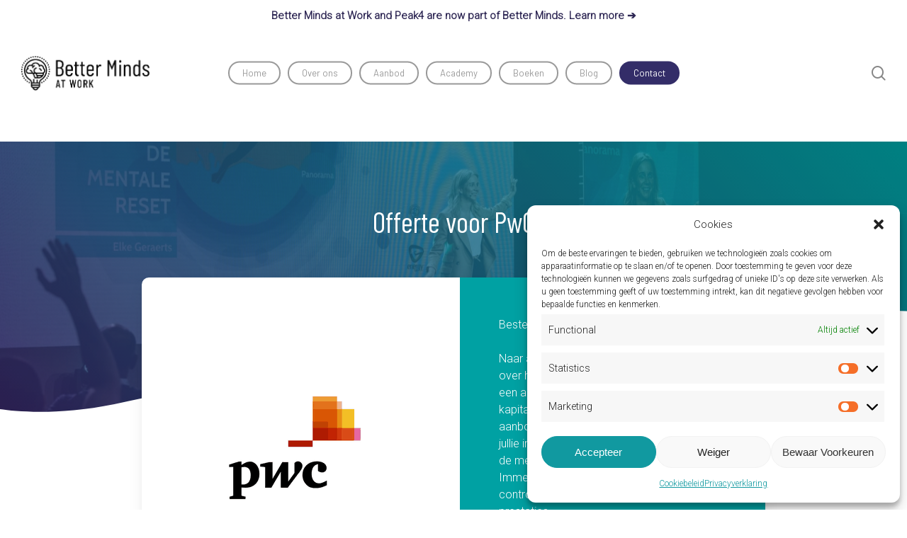

--- FILE ---
content_type: text/html; charset=UTF-8
request_url: https://bettermindsatwork.com/quote/RAg9H4oOLQ9yGt7/
body_size: 27292
content:
<!doctype html>
<html dir="ltr" lang="nl-NL" prefix="og: https://ogp.me/ns#" class="no-js">
<head>
	<meta charset="UTF-8">
	<meta name="viewport" content="width=device-width, initial-scale=1, maximum-scale=1, user-scalable=0" /><!-- Google Tag Manager -->
<script>(function(w,d,s,l,i){w[l]=w[l]||[];w[l].push({'gtm.start':
new Date().getTime(),event:'gtm.js'});var f=d.getElementsByTagName(s)[0],
j=d.createElement(s),dl=l!='dataLayer'?'&l='+l:'';j.async=true;j.src=
'https://www.googletagmanager.com/gtm.js?id='+i+dl;f.parentNode.insertBefore(j,f);
})(window,document,'script','dataLayer','GTM-MFHSTTL');</script>
<noscript><iframe src='https://www.googletagmanager.com/ns.html?id=GTM-MFHSTTL'
height='0' width='0' style='display:none;visibility:hidden'></iframe></noscript>
<!-- End Google Tag Manager -->
<title>PwC - Better Minds at Work</title>
	<style>img:is([sizes="auto" i], [sizes^="auto," i]) { contain-intrinsic-size: 3000px 1500px }</style>
	
		<!-- All in One SEO 4.8.2 - aioseo.com -->
	<meta name="robots" content="max-image-preview:large" />
	<link rel="canonical" href="https://bettermindsatwork.com/quote/RAg9H4oOLQ9yGt7/" />
	<meta name="generator" content="All in One SEO (AIOSEO) 4.8.2" />
		<meta property="og:locale" content="nl_NL" />
		<meta property="og:site_name" content="Better Minds at Work - Professionele Coaching - Keynotes - Workshops - Groeitrajecten &amp; meer" />
		<meta property="og:type" content="article" />
		<meta property="og:title" content="PwC - Better Minds at Work" />
		<meta property="og:url" content="https://bettermindsatwork.com/quote/RAg9H4oOLQ9yGt7/" />
		<meta property="article:published_time" content="2019-09-26T13:37:07+00:00" />
		<meta property="article:modified_time" content="2019-10-01T12:45:58+00:00" />
		<meta name="twitter:card" content="summary_large_image" />
		<meta name="twitter:title" content="PwC - Better Minds at Work" />
		<script type="application/ld+json" class="aioseo-schema">
			{"@context":"https:\/\/schema.org","@graph":[{"@type":"BreadcrumbList","@id":"https:\/\/bettermindsatwork.com\/quote\/RAg9H4oOLQ9yGt7#breadcrumblist","itemListElement":[{"@type":"ListItem","@id":"https:\/\/bettermindsatwork.com\/#listItem","position":1,"name":"Home","item":"https:\/\/bettermindsatwork.com\/","nextItem":{"@type":"ListItem","@id":"https:\/\/bettermindsatwork.com\/quote\/RAg9H4oOLQ9yGt7#listItem","name":"PwC"}},{"@type":"ListItem","@id":"https:\/\/bettermindsatwork.com\/quote\/RAg9H4oOLQ9yGt7#listItem","position":2,"name":"PwC","previousItem":{"@type":"ListItem","@id":"https:\/\/bettermindsatwork.com\/#listItem","name":"Home"}}]},{"@type":"Organization","@id":"https:\/\/bettermindsatwork.com\/#organization","name":"Better Minds at Work","description":"Professionele Coaching - Keynotes - Workshops - Groeitrajecten & meer","url":"https:\/\/bettermindsatwork.com\/"},{"@type":"WebPage","@id":"https:\/\/bettermindsatwork.com\/quote\/RAg9H4oOLQ9yGt7#webpage","url":"https:\/\/bettermindsatwork.com\/quote\/RAg9H4oOLQ9yGt7","name":"PwC - Better Minds at Work","inLanguage":"nl-NL","isPartOf":{"@id":"https:\/\/bettermindsatwork.com\/#website"},"breadcrumb":{"@id":"https:\/\/bettermindsatwork.com\/quote\/RAg9H4oOLQ9yGt7#breadcrumblist"},"datePublished":"2019-09-26T14:37:07+01:00","dateModified":"2019-10-01T13:45:58+01:00"},{"@type":"WebSite","@id":"https:\/\/bettermindsatwork.com\/#website","url":"https:\/\/bettermindsatwork.com\/","name":"Better Minds at Work","description":"Professionele Coaching - Keynotes - Workshops - Groeitrajecten & meer","inLanguage":"nl-NL","publisher":{"@id":"https:\/\/bettermindsatwork.com\/#organization"}}]}
		</script>
		<!-- All in One SEO -->


<!-- This site is optimized with the Yoast SEO Premium plugin v11.7 - https://yoast.com/wordpress/plugins/seo/ -->
<meta name="robots" content="noindex,follow"/>
<meta property="og:locale" content="nl_NL" />
<meta property="og:type" content="article" />
<meta property="og:title" content="PwC &mdash; Better Minds at Work" />
<meta property="og:url" content="https://bettermindsatwork.com/quote/RAg9H4oOLQ9yGt7" />
<meta property="og:site_name" content="Better Minds at Work" />
<meta name="twitter:card" content="summary_large_image" />
<meta name="twitter:title" content="PwC &mdash; Better Minds at Work" />
<script type='application/ld+json' class='yoast-schema-graph yoast-schema-graph--main'>{"@context":"https://schema.org","@graph":[{"@type":"Organization","@id":"https://bettermindsatwork.com/#organization","name":"Better Minds At Work","url":"https://bettermindsatwork.com/","sameAs":[],"logo":{"@type":"ImageObject","@id":"https://bettermindsatwork.com/#logo","url":"https://bettermindsatwork.com/wp-content/uploads/2018/10/atwork_black_horizontal.png","width":754,"height":205,"caption":"Better Minds At Work"},"image":{"@id":"https://bettermindsatwork.com/#logo"}},{"@type":"WebSite","@id":"https://bettermindsatwork.com/#website","url":"https://bettermindsatwork.com/","name":"Better Minds at Work","publisher":{"@id":"https://bettermindsatwork.com/#organization"},"potentialAction":{"@type":"SearchAction","target":"https://bettermindsatwork.com/?s={search_term_string}","query-input":"required name=search_term_string"}},{"@type":"WebPage","@id":"https://bettermindsatwork.com/quote/RAg9H4oOLQ9yGt7#webpage","url":"https://bettermindsatwork.com/quote/RAg9H4oOLQ9yGt7","inLanguage":"nl-NL","name":"PwC &mdash; Better Minds at Work","isPartOf":{"@id":"https://bettermindsatwork.com/#website"},"datePublished":"2019-09-26T13:37:07+01:00","dateModified":"2019-10-01T12:45:58+01:00"}]}</script>
<!-- / Yoast SEO Premium plugin. -->

<link rel='dns-prefetch' href='//fonts.googleapis.com' />
<link rel="alternate" type="application/rss+xml" title="Better Minds at Work &raquo; feed" href="https://bettermindsatwork.com/feed/" />
<link rel="alternate" type="application/rss+xml" title="Better Minds at Work &raquo; reacties feed" href="https://bettermindsatwork.com/comments/feed/" />
<script type="text/javascript">
/* <![CDATA[ */
window._wpemojiSettings = {"baseUrl":"https:\/\/s.w.org\/images\/core\/emoji\/15.0.3\/72x72\/","ext":".png","svgUrl":"https:\/\/s.w.org\/images\/core\/emoji\/15.0.3\/svg\/","svgExt":".svg","source":{"concatemoji":"https:\/\/bettermindsatwork.com\/wp-includes\/js\/wp-emoji-release.min.js?ver=6.7.2"}};
/*! This file is auto-generated */
!function(i,n){var o,s,e;function c(e){try{var t={supportTests:e,timestamp:(new Date).valueOf()};sessionStorage.setItem(o,JSON.stringify(t))}catch(e){}}function p(e,t,n){e.clearRect(0,0,e.canvas.width,e.canvas.height),e.fillText(t,0,0);var t=new Uint32Array(e.getImageData(0,0,e.canvas.width,e.canvas.height).data),r=(e.clearRect(0,0,e.canvas.width,e.canvas.height),e.fillText(n,0,0),new Uint32Array(e.getImageData(0,0,e.canvas.width,e.canvas.height).data));return t.every(function(e,t){return e===r[t]})}function u(e,t,n){switch(t){case"flag":return n(e,"\ud83c\udff3\ufe0f\u200d\u26a7\ufe0f","\ud83c\udff3\ufe0f\u200b\u26a7\ufe0f")?!1:!n(e,"\ud83c\uddfa\ud83c\uddf3","\ud83c\uddfa\u200b\ud83c\uddf3")&&!n(e,"\ud83c\udff4\udb40\udc67\udb40\udc62\udb40\udc65\udb40\udc6e\udb40\udc67\udb40\udc7f","\ud83c\udff4\u200b\udb40\udc67\u200b\udb40\udc62\u200b\udb40\udc65\u200b\udb40\udc6e\u200b\udb40\udc67\u200b\udb40\udc7f");case"emoji":return!n(e,"\ud83d\udc26\u200d\u2b1b","\ud83d\udc26\u200b\u2b1b")}return!1}function f(e,t,n){var r="undefined"!=typeof WorkerGlobalScope&&self instanceof WorkerGlobalScope?new OffscreenCanvas(300,150):i.createElement("canvas"),a=r.getContext("2d",{willReadFrequently:!0}),o=(a.textBaseline="top",a.font="600 32px Arial",{});return e.forEach(function(e){o[e]=t(a,e,n)}),o}function t(e){var t=i.createElement("script");t.src=e,t.defer=!0,i.head.appendChild(t)}"undefined"!=typeof Promise&&(o="wpEmojiSettingsSupports",s=["flag","emoji"],n.supports={everything:!0,everythingExceptFlag:!0},e=new Promise(function(e){i.addEventListener("DOMContentLoaded",e,{once:!0})}),new Promise(function(t){var n=function(){try{var e=JSON.parse(sessionStorage.getItem(o));if("object"==typeof e&&"number"==typeof e.timestamp&&(new Date).valueOf()<e.timestamp+604800&&"object"==typeof e.supportTests)return e.supportTests}catch(e){}return null}();if(!n){if("undefined"!=typeof Worker&&"undefined"!=typeof OffscreenCanvas&&"undefined"!=typeof URL&&URL.createObjectURL&&"undefined"!=typeof Blob)try{var e="postMessage("+f.toString()+"("+[JSON.stringify(s),u.toString(),p.toString()].join(",")+"));",r=new Blob([e],{type:"text/javascript"}),a=new Worker(URL.createObjectURL(r),{name:"wpTestEmojiSupports"});return void(a.onmessage=function(e){c(n=e.data),a.terminate(),t(n)})}catch(e){}c(n=f(s,u,p))}t(n)}).then(function(e){for(var t in e)n.supports[t]=e[t],n.supports.everything=n.supports.everything&&n.supports[t],"flag"!==t&&(n.supports.everythingExceptFlag=n.supports.everythingExceptFlag&&n.supports[t]);n.supports.everythingExceptFlag=n.supports.everythingExceptFlag&&!n.supports.flag,n.DOMReady=!1,n.readyCallback=function(){n.DOMReady=!0}}).then(function(){return e}).then(function(){var e;n.supports.everything||(n.readyCallback(),(e=n.source||{}).concatemoji?t(e.concatemoji):e.wpemoji&&e.twemoji&&(t(e.twemoji),t(e.wpemoji)))}))}((window,document),window._wpemojiSettings);
/* ]]> */
</script>
<style id='wp-emoji-styles-inline-css' type='text/css'>

	img.wp-smiley, img.emoji {
		display: inline !important;
		border: none !important;
		box-shadow: none !important;
		height: 1em !important;
		width: 1em !important;
		margin: 0 0.07em !important;
		vertical-align: -0.1em !important;
		background: none !important;
		padding: 0 !important;
	}
</style>
<link rel='stylesheet' id='wp-block-library-css' href='https://bettermindsatwork.com/wp-includes/css/dist/block-library/style.min.css?ver=6.7.2' type='text/css' media='all' />
<style id='classic-theme-styles-inline-css' type='text/css'>
/*! This file is auto-generated */
.wp-block-button__link{color:#fff;background-color:#32373c;border-radius:9999px;box-shadow:none;text-decoration:none;padding:calc(.667em + 2px) calc(1.333em + 2px);font-size:1.125em}.wp-block-file__button{background:#32373c;color:#fff;text-decoration:none}
</style>
<style id='global-styles-inline-css' type='text/css'>
:root{--wp--preset--aspect-ratio--square: 1;--wp--preset--aspect-ratio--4-3: 4/3;--wp--preset--aspect-ratio--3-4: 3/4;--wp--preset--aspect-ratio--3-2: 3/2;--wp--preset--aspect-ratio--2-3: 2/3;--wp--preset--aspect-ratio--16-9: 16/9;--wp--preset--aspect-ratio--9-16: 9/16;--wp--preset--color--black: #000000;--wp--preset--color--cyan-bluish-gray: #abb8c3;--wp--preset--color--white: #ffffff;--wp--preset--color--pale-pink: #f78da7;--wp--preset--color--vivid-red: #cf2e2e;--wp--preset--color--luminous-vivid-orange: #ff6900;--wp--preset--color--luminous-vivid-amber: #fcb900;--wp--preset--color--light-green-cyan: #7bdcb5;--wp--preset--color--vivid-green-cyan: #00d084;--wp--preset--color--pale-cyan-blue: #8ed1fc;--wp--preset--color--vivid-cyan-blue: #0693e3;--wp--preset--color--vivid-purple: #9b51e0;--wp--preset--gradient--vivid-cyan-blue-to-vivid-purple: linear-gradient(135deg,rgba(6,147,227,1) 0%,rgb(155,81,224) 100%);--wp--preset--gradient--light-green-cyan-to-vivid-green-cyan: linear-gradient(135deg,rgb(122,220,180) 0%,rgb(0,208,130) 100%);--wp--preset--gradient--luminous-vivid-amber-to-luminous-vivid-orange: linear-gradient(135deg,rgba(252,185,0,1) 0%,rgba(255,105,0,1) 100%);--wp--preset--gradient--luminous-vivid-orange-to-vivid-red: linear-gradient(135deg,rgba(255,105,0,1) 0%,rgb(207,46,46) 100%);--wp--preset--gradient--very-light-gray-to-cyan-bluish-gray: linear-gradient(135deg,rgb(238,238,238) 0%,rgb(169,184,195) 100%);--wp--preset--gradient--cool-to-warm-spectrum: linear-gradient(135deg,rgb(74,234,220) 0%,rgb(151,120,209) 20%,rgb(207,42,186) 40%,rgb(238,44,130) 60%,rgb(251,105,98) 80%,rgb(254,248,76) 100%);--wp--preset--gradient--blush-light-purple: linear-gradient(135deg,rgb(255,206,236) 0%,rgb(152,150,240) 100%);--wp--preset--gradient--blush-bordeaux: linear-gradient(135deg,rgb(254,205,165) 0%,rgb(254,45,45) 50%,rgb(107,0,62) 100%);--wp--preset--gradient--luminous-dusk: linear-gradient(135deg,rgb(255,203,112) 0%,rgb(199,81,192) 50%,rgb(65,88,208) 100%);--wp--preset--gradient--pale-ocean: linear-gradient(135deg,rgb(255,245,203) 0%,rgb(182,227,212) 50%,rgb(51,167,181) 100%);--wp--preset--gradient--electric-grass: linear-gradient(135deg,rgb(202,248,128) 0%,rgb(113,206,126) 100%);--wp--preset--gradient--midnight: linear-gradient(135deg,rgb(2,3,129) 0%,rgb(40,116,252) 100%);--wp--preset--font-size--small: 13px;--wp--preset--font-size--medium: 20px;--wp--preset--font-size--large: 36px;--wp--preset--font-size--x-large: 42px;--wp--preset--spacing--20: 0.44rem;--wp--preset--spacing--30: 0.67rem;--wp--preset--spacing--40: 1rem;--wp--preset--spacing--50: 1.5rem;--wp--preset--spacing--60: 2.25rem;--wp--preset--spacing--70: 3.38rem;--wp--preset--spacing--80: 5.06rem;--wp--preset--shadow--natural: 6px 6px 9px rgba(0, 0, 0, 0.2);--wp--preset--shadow--deep: 12px 12px 50px rgba(0, 0, 0, 0.4);--wp--preset--shadow--sharp: 6px 6px 0px rgba(0, 0, 0, 0.2);--wp--preset--shadow--outlined: 6px 6px 0px -3px rgba(255, 255, 255, 1), 6px 6px rgba(0, 0, 0, 1);--wp--preset--shadow--crisp: 6px 6px 0px rgba(0, 0, 0, 1);}:where(.is-layout-flex){gap: 0.5em;}:where(.is-layout-grid){gap: 0.5em;}body .is-layout-flex{display: flex;}.is-layout-flex{flex-wrap: wrap;align-items: center;}.is-layout-flex > :is(*, div){margin: 0;}body .is-layout-grid{display: grid;}.is-layout-grid > :is(*, div){margin: 0;}:where(.wp-block-columns.is-layout-flex){gap: 2em;}:where(.wp-block-columns.is-layout-grid){gap: 2em;}:where(.wp-block-post-template.is-layout-flex){gap: 1.25em;}:where(.wp-block-post-template.is-layout-grid){gap: 1.25em;}.has-black-color{color: var(--wp--preset--color--black) !important;}.has-cyan-bluish-gray-color{color: var(--wp--preset--color--cyan-bluish-gray) !important;}.has-white-color{color: var(--wp--preset--color--white) !important;}.has-pale-pink-color{color: var(--wp--preset--color--pale-pink) !important;}.has-vivid-red-color{color: var(--wp--preset--color--vivid-red) !important;}.has-luminous-vivid-orange-color{color: var(--wp--preset--color--luminous-vivid-orange) !important;}.has-luminous-vivid-amber-color{color: var(--wp--preset--color--luminous-vivid-amber) !important;}.has-light-green-cyan-color{color: var(--wp--preset--color--light-green-cyan) !important;}.has-vivid-green-cyan-color{color: var(--wp--preset--color--vivid-green-cyan) !important;}.has-pale-cyan-blue-color{color: var(--wp--preset--color--pale-cyan-blue) !important;}.has-vivid-cyan-blue-color{color: var(--wp--preset--color--vivid-cyan-blue) !important;}.has-vivid-purple-color{color: var(--wp--preset--color--vivid-purple) !important;}.has-black-background-color{background-color: var(--wp--preset--color--black) !important;}.has-cyan-bluish-gray-background-color{background-color: var(--wp--preset--color--cyan-bluish-gray) !important;}.has-white-background-color{background-color: var(--wp--preset--color--white) !important;}.has-pale-pink-background-color{background-color: var(--wp--preset--color--pale-pink) !important;}.has-vivid-red-background-color{background-color: var(--wp--preset--color--vivid-red) !important;}.has-luminous-vivid-orange-background-color{background-color: var(--wp--preset--color--luminous-vivid-orange) !important;}.has-luminous-vivid-amber-background-color{background-color: var(--wp--preset--color--luminous-vivid-amber) !important;}.has-light-green-cyan-background-color{background-color: var(--wp--preset--color--light-green-cyan) !important;}.has-vivid-green-cyan-background-color{background-color: var(--wp--preset--color--vivid-green-cyan) !important;}.has-pale-cyan-blue-background-color{background-color: var(--wp--preset--color--pale-cyan-blue) !important;}.has-vivid-cyan-blue-background-color{background-color: var(--wp--preset--color--vivid-cyan-blue) !important;}.has-vivid-purple-background-color{background-color: var(--wp--preset--color--vivid-purple) !important;}.has-black-border-color{border-color: var(--wp--preset--color--black) !important;}.has-cyan-bluish-gray-border-color{border-color: var(--wp--preset--color--cyan-bluish-gray) !important;}.has-white-border-color{border-color: var(--wp--preset--color--white) !important;}.has-pale-pink-border-color{border-color: var(--wp--preset--color--pale-pink) !important;}.has-vivid-red-border-color{border-color: var(--wp--preset--color--vivid-red) !important;}.has-luminous-vivid-orange-border-color{border-color: var(--wp--preset--color--luminous-vivid-orange) !important;}.has-luminous-vivid-amber-border-color{border-color: var(--wp--preset--color--luminous-vivid-amber) !important;}.has-light-green-cyan-border-color{border-color: var(--wp--preset--color--light-green-cyan) !important;}.has-vivid-green-cyan-border-color{border-color: var(--wp--preset--color--vivid-green-cyan) !important;}.has-pale-cyan-blue-border-color{border-color: var(--wp--preset--color--pale-cyan-blue) !important;}.has-vivid-cyan-blue-border-color{border-color: var(--wp--preset--color--vivid-cyan-blue) !important;}.has-vivid-purple-border-color{border-color: var(--wp--preset--color--vivid-purple) !important;}.has-vivid-cyan-blue-to-vivid-purple-gradient-background{background: var(--wp--preset--gradient--vivid-cyan-blue-to-vivid-purple) !important;}.has-light-green-cyan-to-vivid-green-cyan-gradient-background{background: var(--wp--preset--gradient--light-green-cyan-to-vivid-green-cyan) !important;}.has-luminous-vivid-amber-to-luminous-vivid-orange-gradient-background{background: var(--wp--preset--gradient--luminous-vivid-amber-to-luminous-vivid-orange) !important;}.has-luminous-vivid-orange-to-vivid-red-gradient-background{background: var(--wp--preset--gradient--luminous-vivid-orange-to-vivid-red) !important;}.has-very-light-gray-to-cyan-bluish-gray-gradient-background{background: var(--wp--preset--gradient--very-light-gray-to-cyan-bluish-gray) !important;}.has-cool-to-warm-spectrum-gradient-background{background: var(--wp--preset--gradient--cool-to-warm-spectrum) !important;}.has-blush-light-purple-gradient-background{background: var(--wp--preset--gradient--blush-light-purple) !important;}.has-blush-bordeaux-gradient-background{background: var(--wp--preset--gradient--blush-bordeaux) !important;}.has-luminous-dusk-gradient-background{background: var(--wp--preset--gradient--luminous-dusk) !important;}.has-pale-ocean-gradient-background{background: var(--wp--preset--gradient--pale-ocean) !important;}.has-electric-grass-gradient-background{background: var(--wp--preset--gradient--electric-grass) !important;}.has-midnight-gradient-background{background: var(--wp--preset--gradient--midnight) !important;}.has-small-font-size{font-size: var(--wp--preset--font-size--small) !important;}.has-medium-font-size{font-size: var(--wp--preset--font-size--medium) !important;}.has-large-font-size{font-size: var(--wp--preset--font-size--large) !important;}.has-x-large-font-size{font-size: var(--wp--preset--font-size--x-large) !important;}
:where(.wp-block-post-template.is-layout-flex){gap: 1.25em;}:where(.wp-block-post-template.is-layout-grid){gap: 1.25em;}
:where(.wp-block-columns.is-layout-flex){gap: 2em;}:where(.wp-block-columns.is-layout-grid){gap: 2em;}
:root :where(.wp-block-pullquote){font-size: 1.5em;line-height: 1.6;}
</style>
<link rel='stylesheet' id='contact-form-7-css' href='https://bettermindsatwork.com/wp-content/plugins/contact-form-7/includes/css/styles.css?ver=6.0.6' type='text/css' media='all' />
<link rel='stylesheet' id='cpt_slug_generator_styles-css' href='https://bettermindsatwork.com/wp-content/plugins/custom-post-type-slug-generator/assets/dist/css/public/cpt-slug-generator-styles.min.css?ver=6.7.2' type='text/css' media='all' />
<link rel='stylesheet' id='salient-social-css' href='https://bettermindsatwork.com/wp-content/plugins/salient-social/css/style.css?ver=1.2.4' type='text/css' media='all' />
<style id='salient-social-inline-css' type='text/css'>

  .sharing-default-minimal .nectar-love.loved,
  body .nectar-social[data-color-override="override"].fixed > a:before, 
  body .nectar-social[data-color-override="override"].fixed .nectar-social-inner a,
  .sharing-default-minimal .nectar-social[data-color-override="override"] .nectar-social-inner a:hover,
  .nectar-social.vertical[data-color-override="override"] .nectar-social-inner a:hover {
    background-color: #00a1a3;
  }
  .nectar-social.hover .nectar-love.loved,
  .nectar-social.hover > .nectar-love-button a:hover,
  .nectar-social[data-color-override="override"].hover > div a:hover,
  #single-below-header .nectar-social[data-color-override="override"].hover > div a:hover,
  .nectar-social[data-color-override="override"].hover .share-btn:hover,
  .sharing-default-minimal .nectar-social[data-color-override="override"] .nectar-social-inner a {
    border-color: #00a1a3;
  }
  #single-below-header .nectar-social.hover .nectar-love.loved i,
  #single-below-header .nectar-social.hover[data-color-override="override"] a:hover,
  #single-below-header .nectar-social.hover[data-color-override="override"] a:hover i,
  #single-below-header .nectar-social.hover .nectar-love-button a:hover i,
  .nectar-love:hover i,
  .hover .nectar-love:hover .total_loves,
  .nectar-love.loved i,
  .nectar-social.hover .nectar-love.loved .total_loves,
  .nectar-social.hover .share-btn:hover, 
  .nectar-social[data-color-override="override"].hover .nectar-social-inner a:hover,
  .nectar-social[data-color-override="override"].hover > div:hover span,
  .sharing-default-minimal .nectar-social[data-color-override="override"] .nectar-social-inner a:not(:hover) i,
  .sharing-default-minimal .nectar-social[data-color-override="override"] .nectar-social-inner a:not(:hover) {
    color: #00a1a3;
  }
</style>
<link rel='stylesheet' id='simple-banner-style-css' href='https://bettermindsatwork.com/wp-content/plugins/simple-banner/simple-banner.css?ver=3.0.7' type='text/css' media='all' />
<link rel='stylesheet' id='cookieconsent-css' href='https://bettermindsatwork.com/wp-content/plugins/super-simple-tracking-codes/public/assets/vendor/css/cookieconsent.min.css?ver=3.1.0' type='text/css' media='all' />
<link rel='stylesheet' id='ppress-frontend-css' href='https://bettermindsatwork.com/wp-content/plugins/wp-user-avatar/assets/css/frontend.min.css?ver=4.15.25' type='text/css' media='all' />
<link rel='stylesheet' id='ppress-flatpickr-css' href='https://bettermindsatwork.com/wp-content/plugins/wp-user-avatar/assets/flatpickr/flatpickr.min.css?ver=4.15.25' type='text/css' media='all' />
<link rel='stylesheet' id='ppress-select2-css' href='https://bettermindsatwork.com/wp-content/plugins/wp-user-avatar/assets/select2/select2.min.css?ver=6.7.2' type='text/css' media='all' />
<link rel='stylesheet' id='wpml-menu-item-0-css' href='https://bettermindsatwork.com/wp-content/plugins/sitepress-multilingual-cms/templates/language-switchers/menu-item/style.min.css?ver=1' type='text/css' media='all' />
<link rel='stylesheet' id='cmplz-general-css' href='https://bettermindsatwork.com/wp-content/plugins/complianz-gdpr/assets/css/cookieblocker.min.css?ver=1744780052' type='text/css' media='all' />
<link rel='stylesheet' id='parent-style-css' href='https://bettermindsatwork.com/wp-content/themes/salient/style.css?ver=6.7.2' type='text/css' media='all' />
<link rel='stylesheet' id='font-awesome-css' href='https://bettermindsatwork.com/wp-content/themes/salient/css/font-awesome-legacy.min.css?ver=4.7.1' type='text/css' media='all' />
<link rel='stylesheet' id='salient-grid-system-css' href='https://bettermindsatwork.com/wp-content/themes/salient/css/build/grid-system.css?ver=16.1.0' type='text/css' media='all' />
<link rel='stylesheet' id='main-styles-css' href='https://bettermindsatwork.com/wp-content/themes/salient/css/build/style.css?ver=16.1.0' type='text/css' media='all' />
<link rel='stylesheet' id='nectar-header-layout-centered-menu-css' href='https://bettermindsatwork.com/wp-content/themes/salient/css/build/header/header-layout-centered-menu.css?ver=16.1.0' type='text/css' media='all' />
<link rel='stylesheet' id='nectar-single-styles-css' href='https://bettermindsatwork.com/wp-content/themes/salient/css/build/single.css?ver=16.1.0' type='text/css' media='all' />
<link rel='stylesheet' id='nectar-element-recent-posts-css' href='https://bettermindsatwork.com/wp-content/themes/salient/css/build/elements/element-recent-posts.css?ver=16.1.0' type='text/css' media='all' />
<link rel='stylesheet' id='nectar-cf7-css' href='https://bettermindsatwork.com/wp-content/themes/salient/css/build/third-party/cf7.css?ver=16.1.0' type='text/css' media='all' />
<link rel='stylesheet' id='nectar-wpforms-css' href='https://bettermindsatwork.com/wp-content/themes/salient/css/build/third-party/wpforms.css?ver=16.1.0' type='text/css' media='all' />
<link rel='stylesheet' id='nectar_default_font_open_sans-css' href='https://fonts.googleapis.com/css?family=Open+Sans%3A300%2C400%2C600%2C700&#038;subset=latin%2Clatin-ext' type='text/css' media='all' />
<link rel='stylesheet' id='responsive-css' href='https://bettermindsatwork.com/wp-content/themes/salient/css/build/responsive.css?ver=16.1.0' type='text/css' media='all' />
<link rel='stylesheet' id='skin-material-css' href='https://bettermindsatwork.com/wp-content/themes/salient/css/build/skin-material.css?ver=16.1.0' type='text/css' media='all' />
<style id='salient-wp-menu-dynamic-fallback-inline-css' type='text/css'>
#header-outer .nectar-ext-menu-item .image-layer-outer,#header-outer .nectar-ext-menu-item .image-layer,#header-outer .nectar-ext-menu-item .color-overlay,#slide-out-widget-area .nectar-ext-menu-item .image-layer-outer,#slide-out-widget-area .nectar-ext-menu-item .color-overlay,#slide-out-widget-area .nectar-ext-menu-item .image-layer{position:absolute;top:0;left:0;width:100%;height:100%;overflow:hidden;}.nectar-ext-menu-item .inner-content{position:relative;z-index:10;width:100%;}.nectar-ext-menu-item .image-layer{background-size:cover;background-position:center;transition:opacity 0.25s ease 0.1s;}.nectar-ext-menu-item .image-layer video{object-fit:cover;width:100%;height:100%;}#header-outer nav .nectar-ext-menu-item .image-layer:not(.loaded){background-image:none!important;}#header-outer nav .nectar-ext-menu-item .image-layer{opacity:0;}#header-outer nav .nectar-ext-menu-item .image-layer.loaded{opacity:1;}.nectar-ext-menu-item span[class*="inherit-h"] + .menu-item-desc{margin-top:0.4rem;}#mobile-menu .nectar-ext-menu-item .title,#slide-out-widget-area .nectar-ext-menu-item .title,.nectar-ext-menu-item .menu-title-text,.nectar-ext-menu-item .menu-item-desc{position:relative;}.nectar-ext-menu-item .menu-item-desc{display:block;line-height:1.4em;}body #slide-out-widget-area .nectar-ext-menu-item .menu-item-desc{line-height:1.4em;}#mobile-menu .nectar-ext-menu-item .title,#slide-out-widget-area .nectar-ext-menu-item:not(.style-img-above-text) .title,.nectar-ext-menu-item:not(.style-img-above-text) .menu-title-text,.nectar-ext-menu-item:not(.style-img-above-text) .menu-item-desc,.nectar-ext-menu-item:not(.style-img-above-text) i:before,.nectar-ext-menu-item:not(.style-img-above-text) .svg-icon{color:#fff;}#mobile-menu .nectar-ext-menu-item.style-img-above-text .title{color:inherit;}.sf-menu li ul li a .nectar-ext-menu-item .menu-title-text:after{display:none;}.menu-item .widget-area-active[data-margin="default"] > div:not(:last-child){margin-bottom:20px;}.nectar-ext-menu-item__button{display:inline-block;padding-top:2em;}#header-outer nav li:not([class*="current"]) > a .nectar-ext-menu-item .inner-content.has-button .title .menu-title-text{background-image:none;}.nectar-ext-menu-item__button .nectar-cta:not([data-color="transparent"]){margin-top:.8em;margin-bottom:.8em;}.nectar-ext-menu-item .color-overlay{transition:opacity 0.5s cubic-bezier(.15,.75,.5,1);}.nectar-ext-menu-item:hover .hover-zoom-in-slow .image-layer{transform:scale(1.15);transition:transform 4s cubic-bezier(0.1,0.2,.7,1);}.nectar-ext-menu-item:hover .hover-zoom-in-slow .color-overlay{transition:opacity 1.5s cubic-bezier(.15,.75,.5,1);}.nectar-ext-menu-item .hover-zoom-in-slow .image-layer{transition:transform 0.5s cubic-bezier(.15,.75,.5,1);}.nectar-ext-menu-item .hover-zoom-in-slow .color-overlay{transition:opacity 0.5s cubic-bezier(.15,.75,.5,1);}.nectar-ext-menu-item:hover .hover-zoom-in .image-layer{transform:scale(1.12);}.nectar-ext-menu-item .hover-zoom-in .image-layer{transition:transform 0.5s cubic-bezier(.15,.75,.5,1);}.nectar-ext-menu-item{display:flex;text-align:left;}#slide-out-widget-area .nectar-ext-menu-item .title,#slide-out-widget-area .nectar-ext-menu-item .menu-item-desc,#slide-out-widget-area .nectar-ext-menu-item .menu-title-text,#mobile-menu .nectar-ext-menu-item .title,#mobile-menu .nectar-ext-menu-item .menu-item-desc,#mobile-menu .nectar-ext-menu-item .menu-title-text{color:inherit!important;}#slide-out-widget-area .nectar-ext-menu-item,#mobile-menu .nectar-ext-menu-item{display:block;}#slide-out-widget-area .nectar-ext-menu-item .inner-content,#mobile-menu .nectar-ext-menu-item .inner-content{width:100%;}#slide-out-widget-area.fullscreen-alt .nectar-ext-menu-item,#slide-out-widget-area.fullscreen .nectar-ext-menu-item{text-align:center;}#header-outer .nectar-ext-menu-item.style-img-above-text .image-layer-outer,#slide-out-widget-area .nectar-ext-menu-item.style-img-above-text .image-layer-outer{position:relative;}#header-outer .nectar-ext-menu-item.style-img-above-text,#slide-out-widget-area .nectar-ext-menu-item.style-img-above-text{flex-direction:column;}
</style>
<style id='akismet-widget-style-inline-css' type='text/css'>

			.a-stats {
				--akismet-color-mid-green: #357b49;
				--akismet-color-white: #fff;
				--akismet-color-light-grey: #f6f7f7;

				max-width: 350px;
				width: auto;
			}

			.a-stats * {
				all: unset;
				box-sizing: border-box;
			}

			.a-stats strong {
				font-weight: 600;
			}

			.a-stats a.a-stats__link,
			.a-stats a.a-stats__link:visited,
			.a-stats a.a-stats__link:active {
				background: var(--akismet-color-mid-green);
				border: none;
				box-shadow: none;
				border-radius: 8px;
				color: var(--akismet-color-white);
				cursor: pointer;
				display: block;
				font-family: -apple-system, BlinkMacSystemFont, 'Segoe UI', 'Roboto', 'Oxygen-Sans', 'Ubuntu', 'Cantarell', 'Helvetica Neue', sans-serif;
				font-weight: 500;
				padding: 12px;
				text-align: center;
				text-decoration: none;
				transition: all 0.2s ease;
			}

			/* Extra specificity to deal with TwentyTwentyOne focus style */
			.widget .a-stats a.a-stats__link:focus {
				background: var(--akismet-color-mid-green);
				color: var(--akismet-color-white);
				text-decoration: none;
			}

			.a-stats a.a-stats__link:hover {
				filter: brightness(110%);
				box-shadow: 0 4px 12px rgba(0, 0, 0, 0.06), 0 0 2px rgba(0, 0, 0, 0.16);
			}

			.a-stats .count {
				color: var(--akismet-color-white);
				display: block;
				font-size: 1.5em;
				line-height: 1.4;
				padding: 0 13px;
				white-space: nowrap;
			}
		
</style>
<link rel='stylesheet' id='nectar-widget-posts-css' href='https://bettermindsatwork.com/wp-content/themes/salient/css/build/elements/widget-nectar-posts.css?ver=16.1.0' type='text/css' media='all' />
<link rel='stylesheet' id='dynamic-css-css' href='https://bettermindsatwork.com/wp-content/themes/salient/css/salient-dynamic-styles.css?ver=39037' type='text/css' media='all' />
<style id='dynamic-css-inline-css' type='text/css'>
#header-space{background-color:#ffffff}@media only screen and (min-width:1000px){body #ajax-content-wrap.no-scroll{min-height:calc(100vh - 106px);height:calc(100vh - 106px)!important;}}@media only screen and (min-width:1000px){#page-header-wrap.fullscreen-header,#page-header-wrap.fullscreen-header #page-header-bg,html:not(.nectar-box-roll-loaded) .nectar-box-roll > #page-header-bg.fullscreen-header,.nectar_fullscreen_zoom_recent_projects,#nectar_fullscreen_rows:not(.afterLoaded) > div{height:calc(100vh - 105px);}.wpb_row.vc_row-o-full-height.top-level,.wpb_row.vc_row-o-full-height.top-level > .col.span_12{min-height:calc(100vh - 105px);}html:not(.nectar-box-roll-loaded) .nectar-box-roll > #page-header-bg.fullscreen-header{top:106px;}.nectar-slider-wrap[data-fullscreen="true"]:not(.loaded),.nectar-slider-wrap[data-fullscreen="true"]:not(.loaded) .swiper-container{height:calc(100vh - 104px)!important;}.admin-bar .nectar-slider-wrap[data-fullscreen="true"]:not(.loaded),.admin-bar .nectar-slider-wrap[data-fullscreen="true"]:not(.loaded) .swiper-container{height:calc(100vh - 104px - 32px)!important;}}.admin-bar[class*="page-template-template-no-header"] .wpb_row.vc_row-o-full-height.top-level,.admin-bar[class*="page-template-template-no-header"] .wpb_row.vc_row-o-full-height.top-level > .col.span_12{min-height:calc(100vh - 32px);}body[class*="page-template-template-no-header"] .wpb_row.vc_row-o-full-height.top-level,body[class*="page-template-template-no-header"] .wpb_row.vc_row-o-full-height.top-level > .col.span_12{min-height:100vh;}@media only screen and (max-width:999px){.using-mobile-browser #nectar_fullscreen_rows:not(.afterLoaded):not([data-mobile-disable="on"]) > div{height:calc(100vh - 116px);}.using-mobile-browser .wpb_row.vc_row-o-full-height.top-level,.using-mobile-browser .wpb_row.vc_row-o-full-height.top-level > .col.span_12,[data-permanent-transparent="1"].using-mobile-browser .wpb_row.vc_row-o-full-height.top-level,[data-permanent-transparent="1"].using-mobile-browser .wpb_row.vc_row-o-full-height.top-level > .col.span_12{min-height:calc(100vh - 116px);}html:not(.nectar-box-roll-loaded) .nectar-box-roll > #page-header-bg.fullscreen-header,.nectar_fullscreen_zoom_recent_projects,.nectar-slider-wrap[data-fullscreen="true"]:not(.loaded),.nectar-slider-wrap[data-fullscreen="true"]:not(.loaded) .swiper-container,#nectar_fullscreen_rows:not(.afterLoaded):not([data-mobile-disable="on"]) > div{height:calc(100vh - 63px);}.wpb_row.vc_row-o-full-height.top-level,.wpb_row.vc_row-o-full-height.top-level > .col.span_12{min-height:calc(100vh - 63px);}body[data-transparent-header="false"] #ajax-content-wrap.no-scroll{min-height:calc(100vh - 63px);height:calc(100vh - 63px);}}.screen-reader-text,.nectar-skip-to-content:not(:focus){border:0;clip:rect(1px,1px,1px,1px);clip-path:inset(50%);height:1px;margin:-1px;overflow:hidden;padding:0;position:absolute!important;width:1px;word-wrap:normal!important;}.row .col img:not([srcset]){width:auto;}.row .col img.img-with-animation.nectar-lazy:not([srcset]){width:100%;}
#footer-outer {
    background: linear-gradient(to bottom,#00a1a3 0%,#332d68 100%);
}
.evcal_event_title {
    font-family: Barlow Condensed!important;
    font-weight: 500!important;
    text-transform: none !important;
}
.evcal_event_subtitle {
text-transform: none !important;
}
.evo_h3 {
   font-family: Barlow Condensed!important;
    font-weight: 500!important;
    text-transform: none !important;
        font-size: 24px!important;
}
.eventon_desc_in p {
font-size: 15px !important;
}
.evcal_event_subtitle {
        font-size: 100%!important;
    padding-top: 10px!important;
    padding-bottom: 0!important;
    line-height: 24px;
}
.EVOLI .evoli_title, .EVOLI ul li .inner h2, .EVOLI_section {
    font-family: Barlow Condensed!important;
    font-weight: 600!important;
    text-transform: none !important;
}
.evospk_box {
    list-style: none;
}
.evosch_oneday_schedule li {
    list-style: none;
}

.evcal_eventcard p {
    
    line-height: 24px;
    font-size: 15px !important;
    
}
.eventon_desc_in {
    padding-top: 20px;
}
.evo_sin_page #evcal_list {
    box-shadow: 0 10px 50px rgba(0,0,0,0.08), 0 13px 45px rgba(0,0,0,0.08);
}
.evo_sin_page #evcal_list .eventon_list_event {
    border-right: none !important;
}
.wpcf7-form-control-wrap {
    margin-top: 10px;
}
.evcal_evdata_row .evcal_evdata_cell {
    padding-right: 10px;
}
.eventon_main_section {
    padding: 0 !important;
}
body[data-header-resize="1"] .container-wrap, body[data-header-resize="1"] .project-title {
    padding-top: 0 !important;
}
#footer-widgets::before {
        content: '';
    position: absolute;
    height: 100%;
    width: 100%;
    top: 0;
    left: 0;
    right: 0;
    bottom: 0;
    background-image: url(/wp-content/uploads/netwerkknopen2-2.png);
    background-position: bottom left;
    background-repeat: no-repeat;
    background-size: contain;
    opacity: 0.5;
    z-index: 0;
}
.post-content img  {
    border-radius: 15px;
}
#filterbuttons a[href=""] {
  display: none !important;
}
@media only screen and (min-width: 1000px) { .ajde_evcal_calendar.boxy .eventon_list_event, .ajde_evcal_calendar.boxy .evoShow_more_events {
    width: 49% !important;
    margin-right: 1% !important;
    padding: 20px 10px 20px 20px !important; 
} }
.ajde_evcal_calendar.boxy .eventon_list_event, .ajde_evcal_calendar.boxy .evoShow_more_events {
 
    border-radius: 15px;
    
}
#blognv .post-featured-img::before {
     content: '';
    position: absolute;
    height: 100%;
    width: 100%;
    top: 0;
    left: 0;
    right: 0;
    bottom: 0;
    background-image: linear-gradient(45deg,#aa3495 0%,#206fb5 100%) !important;
    opacity: 0.2;
    z-index: 3;
}
.page-header-bg-image-wrap::before {
        content: '';
    position: absolute;
    height: 100%;
    width: 100%;
    top: 0;
    left: 0;
    right: 0;
    bottom: 0;
background: linear-gradient(45deg,#362664 0%,#00a1a3 100%);
opacity: 0.7;
z-index: 10;
}
.related-post-wrap .row-bg-wrap .row-bg {
    background-color:#fff !important;
}
.blog_next_prev_buttons .bg-overlay {
            content: '';
    position: absolute;
    height: 100%;
    width: 100%;
    top: 0;
    left: 0;
    right: 0;
    bottom: 0;
background: linear-gradient(45deg,#362664 0%,#00a1a3 100%);
opacity: 0.7;
z-index: 10;
}
.related-title {
    display: none;
}
.blog-recent {
    padding-top: 10% !important;
}
.ajde_evcal_calendar.boxy .eventon_list_event, .ajde_evcal_calendar.boxy .evoShow_more_events {
    margin-top: 10px;
}
#fws_5c01358f582c2 .wpcf7-response-output {
    margin-top: 15px;
    position: absolute;
}
.wpcf7 .wpcf7-response-output {
    float: left;
}
</style>
<link rel='stylesheet' id='salient-child-style-css' href='https://bettermindsatwork.com/wp-content/themes/bmaw/style.css?ver=16.1.0' type='text/css' media='all' />
<link rel='stylesheet' id='redux-google-fonts-salient_redux-css' href='https://fonts.googleapis.com/css?family=Barlow%3A400%7CRoboto%3A300%7CBarlow+Condensed%3A400%7CRaleway%3A400&#038;subset=latin&#038;ver=6.7.2' type='text/css' media='all' />
<link rel='stylesheet' id='hm_custom_css-css' href='https://bettermindsatwork.com/wp-content/uploads/hm_custom_css_js/custom.css?ver=1701288903' type='text/css' media='all' />
<script type="text/javascript" id="wpml-cookie-js-extra">
/* <![CDATA[ */
var wpml_cookies = {"wp-wpml_current_language":{"value":"nl","expires":1,"path":"\/"}};
var wpml_cookies = {"wp-wpml_current_language":{"value":"nl","expires":1,"path":"\/"}};
/* ]]> */
</script>
<script type="text/javascript" src="https://bettermindsatwork.com/wp-content/plugins/sitepress-multilingual-cms/res/js/cookies/language-cookie.js?ver=4.6.5" id="wpml-cookie-js"></script>
<script type="text/javascript" src="https://bettermindsatwork.com/wp-content/plugins/google-analytics-for-wordpress/assets/js/frontend-gtag.min.js?ver=9.5.3" id="monsterinsights-frontend-script-js" async="async" data-wp-strategy="async"></script>
<script data-cfasync="false" data-wpfc-render="false" type="text/javascript" id='monsterinsights-frontend-script-js-extra'>/* <![CDATA[ */
var monsterinsights_frontend = {"js_events_tracking":"true","download_extensions":"doc,pdf,ppt,zip,xls,docx,pptx,xlsx","inbound_paths":"[{\"path\":\"\\\/go\\\/\",\"label\":\"affiliate\"},{\"path\":\"\\\/recommend\\\/\",\"label\":\"affiliate\"}]","home_url":"https:\/\/bettermindsatwork.com","hash_tracking":"false","v4_id":"G-CZPLLK7B65"};/* ]]> */
</script>
<script type="text/javascript" src="https://bettermindsatwork.com/wp-includes/js/jquery/jquery.min.js?ver=3.7.1" id="jquery-core-js"></script>
<script type="text/javascript" src="https://bettermindsatwork.com/wp-includes/js/jquery/jquery-migrate.min.js?ver=3.4.1" id="jquery-migrate-js"></script>
<script type="text/javascript" id="simple-banner-script-js-before">
/* <![CDATA[ */
const simpleBannerScriptParams = {"pro_version_enabled":"","debug_mode":"","id":9923,"version":"3.0.7","banner_params":[{"hide_simple_banner":"no","simple_banner_prepend_element":"body","simple_banner_position":"sticky","header_margin":"25px","header_padding":"25px","wp_body_open_enabled":"","wp_body_open":true,"simple_banner_z_index":"","simple_banner_text":"<a href=\"https:\/\/betterminds.com\/insights\/peak4-is-now-part-of-better-minds\"> Better Minds at Work and Peak4 are now part of Better Minds. Learn more \u2794<\/a>","disabled_on_current_page":false,"disabled_pages_array":[],"is_current_page_a_post":false,"disabled_on_posts":"","simple_banner_disabled_page_paths":"","simple_banner_font_size":"15px","simple_banner_color":"#ffffff","simple_banner_text_color":"#2F2855","simple_banner_link_color":"#2F2855","simple_banner_close_color":"#2F2855","simple_banner_custom_css":"","simple_banner_scrolling_custom_css":"","simple_banner_text_custom_css":"","simple_banner_button_css":"","site_custom_css":"","keep_site_custom_css":"","site_custom_js":"","keep_site_custom_js":"","close_button_enabled":"","close_button_expiration":"","close_button_cookie_set":false,"current_date":{"date":"2025-11-17 00:48:40.017082","timezone_type":3,"timezone":"UTC"},"start_date":{"date":"2025-11-17 00:48:40.017093","timezone_type":3,"timezone":"UTC"},"end_date":{"date":"2025-11-17 00:48:40.017101","timezone_type":3,"timezone":"UTC"},"simple_banner_start_after_date":"","simple_banner_remove_after_date":"","simple_banner_insert_inside_element":""}]}
/* ]]> */
</script>
<script type="text/javascript" src="https://bettermindsatwork.com/wp-content/plugins/simple-banner/simple-banner.js?ver=3.0.7" id="simple-banner-script-js"></script>
<script type="text/javascript" src="https://bettermindsatwork.com/wp-content/plugins/wp-user-avatar/assets/flatpickr/flatpickr.min.js?ver=4.15.25" id="ppress-flatpickr-js"></script>
<script type="text/javascript" src="https://bettermindsatwork.com/wp-content/plugins/wp-user-avatar/assets/select2/select2.min.js?ver=4.15.25" id="ppress-select2-js"></script>
<script type="text/javascript" id="wpml-browser-redirect-js-extra">
/* <![CDATA[ */
var wpml_browser_redirect_params = {"pageLanguage":"nl","languageUrls":[],"cookie":{"name":"_icl_visitor_lang_js","domain":"bettermindsatwork.com","path":"\/","expiration":24}};
/* ]]> */
</script>
<script type="text/javascript" src="https://bettermindsatwork.com/wp-content/plugins/sitepress-multilingual-cms/dist/js/browser-redirect/app.js?ver=4.6.5" id="wpml-browser-redirect-js"></script>
<script type="text/javascript" src="https://bettermindsatwork.com/wp-content/uploads/hm_custom_css_js/custom.js?ver=1543657593" id="hm_custom_js-js"></script>
<script></script><link rel="https://api.w.org/" href="https://bettermindsatwork.com/wp-json/" /><link rel="alternate" title="JSON" type="application/json" href="https://bettermindsatwork.com/wp-json/wp/v2/quote/9923" /><link rel="EditURI" type="application/rsd+xml" title="RSD" href="https://bettermindsatwork.com/xmlrpc.php?rsd" />
<meta name="generator" content="WordPress 6.7.2" />
<link rel='shortlink' href='https://bettermindsatwork.com/?p=9923' />
<link rel="alternate" title="oEmbed (JSON)" type="application/json+oembed" href="https://bettermindsatwork.com/wp-json/oembed/1.0/embed?url=https%3A%2F%2Fbettermindsatwork.com%2Fquote%2FRAg9H4oOLQ9yGt7" />
<link rel="alternate" title="oEmbed (XML)" type="text/xml+oembed" href="https://bettermindsatwork.com/wp-json/oembed/1.0/embed?url=https%3A%2F%2Fbettermindsatwork.com%2Fquote%2FRAg9H4oOLQ9yGt7&#038;format=xml" />
<meta name="generator" content="WPML ver:4.6.5 stt:38,1,4;" />
<style id="simple-banner-header-margin" type="text/css">header{margin-top:25px;}</style><style id="simple-banner-header-padding" type="text/css" >header{padding-top:25px;}</style><style id="simple-banner-position" type="text/css">.simple-banner{position:sticky;}</style><style id="simple-banner-font-size" type="text/css">.simple-banner .simple-banner-text{font-size:15px;}</style><style id="simple-banner-background-color" type="text/css">.simple-banner{background:#ffffff;}</style><style id="simple-banner-text-color" type="text/css">.simple-banner .simple-banner-text{color:#2F2855;}</style><style id="simple-banner-link-color" type="text/css">.simple-banner .simple-banner-text a{color:#2F2855;}</style><style id="simple-banner-z-index" type="text/css">.simple-banner{z-index: 99999;}</style><style id="simple-banner-close-color" type="text/css">.simple-banner .simple-banner-button{color:#2F2855;}</style><style id="simple-banner-site-custom-css-dummy" type="text/css"></style><script id="simple-banner-site-custom-js-dummy" type="text/javascript"></script>			<style>.cmplz-hidden {
					display: none !important;
				}</style><script type="text/javascript"> var root = document.getElementsByTagName( "html" )[0]; root.setAttribute( "class", "js" ); </script><!-- Global site tag (gtag.js) - Google Analytics -->
<script type="text/plain" data-service="google-analytics" data-category="statistics" async data-cmplz-src="https://www.googletagmanager.com/gtag/js?id=UA-129778769-2"></script>
<script>
  window.dataLayer = window.dataLayer || [];
  function gtag(){dataLayer.push(arguments);}
  gtag('js', new Date());
  gtag('config', 'UA-129778769-2');
</script>
<!-- Facebook Pixel Code -->
<script>
  !function(f,b,e,v,n,t,s)
  {if(f.fbq)return;n=f.fbq=function(){n.callMethod?
  n.callMethod.apply(n,arguments):n.queue.push(arguments)};
  if(!f._fbq)f._fbq=n;n.push=n;n.loaded=!0;n.version='2.0';
  n.queue=[];t=b.createElement(e);t.async=!0;
  t.src=v;s=b.getElementsByTagName(e)[0];
  s.parentNode.insertBefore(t,s)}(window, document,'script',
  'https://connect.facebook.net/en_US/fbevents.js');
  fbq('init', '863165660731463');
  fbq('track', 'PageView');
</script>
<noscript><img height="1" width="1" style="display:none"
  src="https://www.facebook.com/tr?id=863165660731463&ev=PageView&noscript=1"
/></noscript>
<!-- End Facebook Pixel Code --><!-- SEO meta tags powered by SmartCrawl https://wpmudev.com/project/smartcrawl-wordpress-seo/ -->
<script type="application/ld+json">{"@context":"https:\/\/schema.org","@graph":[{"@type":"Organization","@id":"https:\/\/bettermindsatwork.com\/#schema-publishing-organization","url":"https:\/\/bettermindsatwork.com","name":"Better Minds At Work","logo":{"@type":"ImageObject","@id":"https:\/\/bettermindsatwork.com\/#schema-organization-logo","url":"https:\/\/bettermindsatwork.com\/wp-content\/uploads\/2018\/10\/atwork_black_horizontal.png","height":60,"width":60}},{"@type":"WebSite","@id":"https:\/\/bettermindsatwork.com\/#schema-website","url":"https:\/\/bettermindsatwork.com","name":"Better Minds at Work","encoding":"UTF-8","potentialAction":{"@type":"SearchAction","target":"https:\/\/bettermindsatwork.com\/search\/{search_term_string}\/","query-input":"required name=search_term_string"}},{"@type":"BreadcrumbList","@id":"https:\/\/bettermindsatwork.com\/quote\/RAg9H4oOLQ9yGt7?post_type=quote&rand=RAg9H4oOLQ9yGt7&p=9923\/#breadcrumb","itemListElement":[{"@type":"ListItem","position":1,"name":"Home","item":"https:\/\/bettermindsatwork.com"},{"@type":"ListItem","position":2,"name":"PwC"}]},{"@type":"Person","@id":"https:\/\/bettermindsatwork.com\/blog\/author\/elke\/#schema-author","name":"Elke","url":"https:\/\/bettermindsatwork.com\/blog\/author\/elke\/"},{"@type":"WebPage","@id":"https:\/\/bettermindsatwork.com\/quote\/RAg9H4oOLQ9yGt7\/#schema-webpage","isPartOf":{"@id":"https:\/\/bettermindsatwork.com\/#schema-website"},"publisher":{"@id":"https:\/\/bettermindsatwork.com\/#schema-publishing-organization"},"url":"https:\/\/bettermindsatwork.com\/quote\/RAg9H4oOLQ9yGt7"},{"@type":"Article","mainEntityOfPage":{"@id":"https:\/\/bettermindsatwork.com\/quote\/RAg9H4oOLQ9yGt7\/#schema-webpage"},"author":{"@id":"https:\/\/bettermindsatwork.com\/blog\/author\/elke\/#schema-author"},"publisher":{"@id":"https:\/\/bettermindsatwork.com\/#schema-publishing-organization"},"dateModified":"2019-10-01T13:45:58","datePublished":"2019-09-26T14:37:07","headline":"PwC  \u2014 Better Minds at Work","description":"","name":"PwC"}]}</script>
<meta property="og:type" content="article" />
<meta property="og:title" content="PwC — Better Minds at Work" />
<meta property="article:published_time" content="2019-09-26T14:37:07" />
<meta property="article:author" content="Elke" />
<meta name="twitter:card" content="summary" />
<meta name="twitter:title" content="PwC — Better Minds at Work" />
<!-- /SEO -->
<meta name="generator" content="Powered by WPBakery Page Builder - drag and drop page builder for WordPress."/>
<link rel="icon" href="https://bettermindsatwork.com/wp-content/uploads/cropped-Favicon-32x32.png" sizes="32x32" />
<link rel="icon" href="https://bettermindsatwork.com/wp-content/uploads/cropped-Favicon-192x192.png" sizes="192x192" />
<link rel="apple-touch-icon" href="https://bettermindsatwork.com/wp-content/uploads/cropped-Favicon-180x180.png" />
<meta name="msapplication-TileImage" content="https://bettermindsatwork.com/wp-content/uploads/cropped-Favicon-270x270.png" />
		<style type="text/css" id="wp-custom-css">
			#mc_embed_signup .button {
	height: 50px !important;
	line-height: 25px !important;
}

/*
 * Caprimedia EDIT START
 */

/* Reduce space between menu items */
header#top nav > ul > li > a {
	margin-left: 5px !important;
	margin-right: 5px !important;
}

#forminator-module-32121
{ background-color: #D8C882 !important}

#forminator-module-32121 .forminator-field .forminator-label {text-align:left !important;}


/* 
 * ALIF AGENCY EDIT END
 */

.bmaw-btn-width {
	width: 280px;
}

row span_12 blog-recent related-posts columns-3 {
	display:none !important;
}

.blog_next_prev_buttons wpb_row vc_row-fluid full-width-content standard_section {
	display: none !important;
}		</style>
		<noscript><style> .wpb_animate_when_almost_visible { opacity: 1; }</style></noscript></head><body data-cmplz=1 class="quote-template-default single single-quote postid-9923 single-format-standard material wpb-js-composer js-comp-ver-7.1 vc_responsive" data-footer-reveal="false" data-footer-reveal-shadow="none" data-header-format="centered-menu" data-body-border="off" data-boxed-style="" data-header-breakpoint="1000" data-dropdown-style="minimal" data-cae="easeOutCubic" data-cad="750" data-megamenu-width="contained" data-aie="none" data-ls="fancybox" data-apte="standard" data-hhun="0" data-fancy-form-rcs="default" data-form-style="default" data-form-submit="regular" data-is="minimal" data-button-style="rounded_shadow" data-user-account-button="false" data-flex-cols="true" data-col-gap="default" data-header-inherit-rc="false" data-header-search="true" data-animated-anchors="true" data-ajax-transitions="false" data-full-width-header="true" data-slide-out-widget-area="true" data-slide-out-widget-area-style="slide-out-from-right" data-user-set-ocm="off" data-loading-animation="none" data-bg-header="false" data-responsive="1" data-ext-responsive="false" data-ext-padding="90" data-header-resize="1" data-header-color="light" data-cart="false" data-remove-m-parallax="1" data-remove-m-video-bgs="" data-m-animate="0" data-force-header-trans-color="light" data-smooth-scrolling="0" data-permanent-transparent="false" >
	
	<script type="text/javascript">
	 (function(window, document) {

		 if(navigator.userAgent.match(/(Android|iPod|iPhone|iPad|BlackBerry|IEMobile|Opera Mini)/)) {
			 document.body.className += " using-mobile-browser mobile ";
		 }
		 if(navigator.userAgent.match(/Mac/) && navigator.maxTouchPoints && navigator.maxTouchPoints > 2) {
			document.body.className += " using-ios-device ";
		}

		 if( !("ontouchstart" in window) ) {

			 var body = document.querySelector("body");
			 var winW = window.innerWidth;
			 var bodyW = body.clientWidth;

			 if (winW > bodyW + 4) {
				 body.setAttribute("style", "--scroll-bar-w: " + (winW - bodyW - 4) + "px");
			 } else {
				 body.setAttribute("style", "--scroll-bar-w: 0px");
			 }
		 }

	 })(window, document);
   </script><a href="#ajax-content-wrap" class="nectar-skip-to-content">Skip to main content</a><div class="ocm-effect-wrap"><div class="ocm-effect-wrap-inner">	
	<div id="header-space"  data-header-mobile-fixed='1'></div> 
	
		<div id="header-outer" data-has-menu="true" data-has-buttons="yes" data-header-button_style="default" data-using-pr-menu="false" data-mobile-fixed="1" data-ptnm="false" data-lhe="animated_underline" data-user-set-bg="#ffffff" data-format="centered-menu" data-permanent-transparent="false" data-megamenu-rt="0" data-remove-fixed="0" data-header-resize="1" data-cart="false" data-transparency-option="" data-box-shadow="small" data-shrink-num="6" data-using-secondary="0" data-using-logo="1" data-logo-height="50" data-m-logo-height="40" data-padding="28" data-full-width="true" data-condense="false" >
		
<div id="search-outer" class="nectar">
	<div id="search">
		<div class="container">
			 <div id="search-box">
				 <div class="inner-wrap">
					 <div class="col span_12">
						  <form role="search" action="https://bettermindsatwork.com/" method="GET">
														 <input type="text" name="s"  value="" aria-label="Search" placeholder="Search" />
							 
						<span>Hit enter to search or ESC to close</span>
												</form>
					</div><!--/span_12-->
				</div><!--/inner-wrap-->
			 </div><!--/search-box-->
			 <div id="close"><a href="#"><span class="screen-reader-text">Close Search</span>
				<span class="close-wrap"> <span class="close-line close-line1"></span> <span class="close-line close-line2"></span> </span>				 </a></div>
		 </div><!--/container-->
	</div><!--/search-->
</div><!--/search-outer-->

<header id="top">
	<div class="container">
		<div class="row">
			<div class="col span_3">
								<a id="logo" href="https://bettermindsatwork.com" data-supplied-ml-starting-dark="false" data-supplied-ml-starting="false" data-supplied-ml="false" >
					<img class="stnd skip-lazy dark-version" width="754" height="205" alt="Better Minds at Work" src="https://bettermindsatwork.com/wp-content/uploads/2018/10/atwork_black_horizontal.png"  />				</a>
							</div><!--/span_3-->

			<div class="col span_9 col_last">
									<div class="nectar-mobile-only mobile-header"><div class="inner"></div></div>
									<a class="mobile-search" href="#searchbox"><span class="nectar-icon icon-salient-search" aria-hidden="true"></span><span class="screen-reader-text">search</span></a>
														<div class="slide-out-widget-area-toggle mobile-icon slide-out-from-right" data-custom-color="false" data-icon-animation="simple-transform">
						<div> <a href="#sidewidgetarea" role="button" aria-label="Navigation Menu" aria-expanded="false" class="closed">
							<span class="screen-reader-text">Menu</span><span aria-hidden="true"> <i class="lines-button x2"> <i class="lines"></i> </i> </span>
						</a></div>
					</div>
				
									<nav>
													<ul class="sf-menu">
								<li id="menu-item-64" class="menu-item menu-item-type-post_type menu-item-object-page menu-item-home button_bordered menu-item-64"><a href="https://bettermindsatwork.com/"><span class="menu-title-text">Home</span></a></li>
<li id="menu-item-334" class="menu-item menu-item-type-post_type menu-item-object-page button_bordered menu-item-334"><a href="https://bettermindsatwork.com/over-better-minds/"><span class="menu-title-text">Over ons</span></a></li>
<li id="menu-item-126" class="menu-item menu-item-type-custom menu-item-object-custom menu-item-has-children button_bordered menu-item-126"><a href="https://bettermindsatwork.com/diensten/"><span class="menu-title-text">Aanbod</span></a>
<ul class="sub-menu">
	<li id="menu-item-6676" class="menu-item menu-item-type-post_type menu-item-object-page button_solid_color menu-item-6676"><a href="https://bettermindsatwork.com/diensten/"><span class="menu-title-text">Overzicht</span></a></li>
	<li id="menu-item-151" class="menu-item menu-item-type-post_type menu-item-object-page menu-item-has-children button_solid_color menu-item-151"><a href="https://bettermindsatwork.com/inspiratie/"><span class="menu-title-text">Inspiratie</span><span class="sf-sub-indicator"><i class="fa fa-angle-right icon-in-menu" aria-hidden="true"></i></span></a>
	<ul class="sub-menu">
		<li id="menu-item-314" class="menu-item menu-item-type-post_type menu-item-object-page nectar-regular-menu-item menu-item-314"><a href="https://bettermindsatwork.com/inspiratie/keynote-speakers/"><span class="menu-title-text">Keynote speakers</span></a></li>
		<li id="menu-item-316" class="menu-item menu-item-type-post_type menu-item-object-page nectar-regular-menu-item menu-item-316"><a href="https://bettermindsatwork.com/inspiratie/workshops/"><span class="menu-title-text">Workshops</span></a></li>
		<li id="menu-item-315" class="menu-item menu-item-type-post_type menu-item-object-page nectar-regular-menu-item menu-item-315"><a href="https://bettermindsatwork.com/inspiratie/teambuilding/"><span class="menu-title-text">Teambuilding</span></a></li>
	</ul>
</li>
	<li id="menu-item-317" class="menu-item menu-item-type-post_type menu-item-object-page menu-item-has-children button_solid_color menu-item-317"><a href="https://bettermindsatwork.com/groei/"><span class="menu-title-text">Groei</span><span class="sf-sub-indicator"><i class="fa fa-angle-right icon-in-menu" aria-hidden="true"></i></span></a>
	<ul class="sub-menu">
		<li id="menu-item-318" class="menu-item menu-item-type-post_type menu-item-object-page nectar-regular-menu-item menu-item-318"><a href="https://bettermindsatwork.com/groei/groeitrajecten/"><span class="menu-title-text">Groeitrajecten</span></a></li>
		<li id="menu-item-319" class="menu-item menu-item-type-post_type menu-item-object-page nectar-regular-menu-item menu-item-319"><a href="https://bettermindsatwork.com/groei/coaching/"><span class="menu-title-text">Coaching</span></a></li>
	</ul>
</li>
	<li id="menu-item-321" class="menu-item menu-item-type-post_type menu-item-object-page menu-item-has-children button_solid_color menu-item-321"><a href="https://bettermindsatwork.com/transformatie/"><span class="menu-title-text">Consultancy</span><span class="sf-sub-indicator"><i class="fa fa-angle-right icon-in-menu" aria-hidden="true"></i></span></a>
	<ul class="sub-menu">
		<li id="menu-item-29839" class="menu-item menu-item-type-post_type menu-item-object-page nectar-regular-menu-item menu-item-29839"><a href="https://bettermindsatwork.com/reintegratie-expertise/"><span class="menu-title-text">Re-integratie expertise</span></a></li>
		<li id="menu-item-326" class="menu-item menu-item-type-post_type menu-item-object-page nectar-regular-menu-item menu-item-326"><a href="https://bettermindsatwork.com/transformatie/human-capital-scan/"><span class="menu-title-text">Human Capital Scan</span></a></li>
		<li id="menu-item-323" class="menu-item menu-item-type-post_type menu-item-object-page nectar-regular-menu-item menu-item-323"><a href="https://bettermindsatwork.com/transformatie/focusbeleid/"><span class="menu-title-text">Focusbeleid</span></a></li>
		<li id="menu-item-2201" class="menu-item menu-item-type-post_type menu-item-object-page nectar-regular-menu-item menu-item-2201"><a href="https://bettermindsatwork.com/transformatie/welzijnsbeleid/"><span class="menu-title-text">Welzijnsbeleid</span></a></li>
		<li id="menu-item-22985" class="menu-item menu-item-type-post_type menu-item-object-page nectar-regular-menu-item menu-item-22985"><a href="https://bettermindsatwork.com/aanbod-return-to-the-office/"><span class="menu-title-text">Hybride werken beleid</span></a></li>
	</ul>
</li>
	<li id="menu-item-329" class="menu-item menu-item-type-post_type menu-item-object-page button_solid_color menu-item-329"><a href="https://bettermindsatwork.com/community/"><span class="menu-title-text">Community</span></a></li>
</ul>
</li>
<li id="menu-item-27950" class="menu-item menu-item-type-custom menu-item-object-custom button_bordered menu-item-27950"><a href="https://bettermindsacademy.com"><span class="menu-title-text">Academy</span></a></li>
<li id="menu-item-1897" class="menu-item menu-item-type-post_type menu-item-object-page button_bordered menu-item-1897"><a href="https://bettermindsatwork.com/boeken/"><span class="menu-title-text">Boeken</span></a></li>
<li id="menu-item-150" class="menu-item menu-item-type-post_type menu-item-object-page menu-item-has-children button_bordered menu-item-150"><a href="https://bettermindsatwork.com/blog/"><span class="menu-title-text">Blog</span></a>
<ul class="sub-menu">
	<li id="menu-item-18361" class="menu-item menu-item-type-post_type menu-item-object-page button_solid_color menu-item-18361"><a href="https://bettermindsatwork.com/podcast/"><span class="menu-title-text">Podcast</span></a></li>
</ul>
</li>
<li id="menu-item-477" class="menu-item menu-item-type-post_type menu-item-object-page button_solid_color_2 menu-item-477"><a href="https://bettermindsatwork.com/contact/"><span class="menu-title-text">Contact</span></a></li>
							</ul>
													<ul class="buttons sf-menu" data-user-set-ocm="off">

								<li id="search-btn"><div><a href="#searchbox"><span class="icon-salient-search" aria-hidden="true"></span><span class="screen-reader-text">search</span></a></div> </li>
							</ul>
						
					</nav>

					<div class="logo-spacing" data-using-image="true"><img class="hidden-logo" alt="Better Minds at Work" width="754" height="205" src="https://bettermindsatwork.com/wp-content/uploads/2018/10/atwork_black_horizontal.png" /></div>
				</div><!--/span_9-->

				
			</div><!--/row-->
					</div><!--/container-->
	</header>		
	</div>
		<div id="ajax-content-wrap">

<div class="container-wrap">
	<div class="container main-content">
		<div class="row">
			
			
		<div id="fws_691a70e866566"  data-column-margin="default" data-midnight="light" data-top-percent="7%"  class="wpb_row vc_row-fluid vc_row full-width-section parallax_section"  style="padding-top: calc(100vw * 0.07); padding-bottom: 250px; "><div class="row-bg-wrap" data-bg-animation="none" data-bg-animation-delay="" data-bg-overlay="true"><div class="inner-wrap row-bg-layer using-image" ><div class="row-bg viewport-desktop using-image using-bg-color" data-parallax-speed="fast" style="background-image: url(https://bettermindsatwork.com/wp-content/uploads/Elke-stage-2021.jpg); background-position: center center; background-repeat: no-repeat; background-color: #ffffff; "></div></div><div class="row-bg-overlay row-bg-layer" style="background: #362664; background: linear-gradient(45deg,#362664 0%,#00a1a3 100%);  opacity: 0.8; "></div></div><div class="nectar-shape-divider-wrap no-color " style=" height:200px;"  data-height="200" data-front="" data-style="waves" data-position="bottom" ><svg class="nectar-shape-divider" aria-hidden="true" fill="" xmlns="http://www.w3.org/2000/svg" viewBox="0 0 1000 300" preserveAspectRatio="none"> <path d="M 1000 300 l 1 -230.29 c -217 -12.71 -300.47 129.15 -404 156.29 c -103 27 -174 -30 -257 -29 c -80 1 -130.09 37.07 -214 70 c -61.23 24 -108 15.61 -126 10.61 v 22.39 z"></path> </svg></div><div class="row_col_wrap_12 col span_12 light center">
	<div  class="vc_col-sm-12 wpb_column column_container vc_column_container col has-animation no-extra-padding inherit_tablet inherit_phone "  data-padding-pos="all" data-has-bg-color="false" data-bg-color="" data-bg-opacity="1" data-animation="fade-in" data-delay="0" >
		<div class="vc_column-inner" >
			<div class="wpb_wrapper">
				
	<div class="wpb_raw_code wpb_content_element wpb_raw_html" >
		<div class="wpb_wrapper">
			<h1>Offerte voor PwC</h1>
		</div>
	</div>

			</div> 
		</div>
	</div> 
</div></div>
		<div id="fws_691a70e868e9e"  data-column-margin="default" data-midnight="dark"  class="wpb_row vc_row-fluid vc_row"  style="padding-top: 0px; padding-bottom: 0px; "><div class="row-bg-wrap" data-bg-animation="none" data-bg-animation-delay="" data-bg-overlay="false"><div class="inner-wrap row-bg-layer" ><div class="row-bg viewport-desktop"  style=""></div></div></div><div class="row_col_wrap_12 col span_12 dark left">
	<div style="margin-top: -200px; " class="vc_col-sm-12 wpb_column column_container vc_column_container col neg-marg no-extra-padding inherit_tablet inherit_phone " data-using-bg="true" data-border-radius="10px" data-shadow="small_depth" data-padding-pos="all" data-has-bg-color="true" data-bg-color="#ffffff" data-bg-opacity="1" data-animation="" data-delay="0" >
		<div class="vc_column-inner" ><div class="column-bg-overlay-wrap column-bg-layer" data-bg-animation="none"><div class="column-bg-overlay" style="opacity: 1; background-color: #ffffff;"></div></div>
			<div class="wpb_wrapper">
				<div id="fws_691a70e86fb3d" data-midnight="" data-column-margin="none" class="wpb_row vc_row-fluid vc_row inner_row vc_row-o-equal-height vc_row-flex vc_row-o-content-middle"  style=""><div class="row-bg-wrap"> <div class="row-bg" ></div> </div><div class="row_col_wrap_12_inner col span_12  left">
	<div style=" color: #0f0f0f;" class="vc_col-sm-6 wpb_column column_container vc_column_container col child_column centered-text padding-5-percent inherit_tablet inherit_phone " data-cfc="true"  data-padding-pos="all" data-has-bg-color="false" data-bg-color="" data-bg-opacity="1" data-animation="" data-delay="0" >
		<div class="vc_column-inner" >
		<div class="wpb_wrapper">
			
	<div class="wpb_raw_code wpb_content_element wpb_raw_html" >
		<div class="wpb_wrapper">
			<img src="https://bettermindsatwork.com/wp-content/uploads/0-4-2.png" style="max-width:300px" class="logo_klant">
		</div>
	</div>

	<div class="wpb_raw_code wpb_content_element wpb_raw_html" >
		<div class="wpb_wrapper">
			<a class="nectar-button small regular accent-color has-icon  regular-button" style="visibility: visible;" href="https://bettermindsatwork.com/wp-content/uploads/offerte-better-minds-at-work_pwc-pdf-3.pdf" target="_blank" data-color-override="false" data-hover-color-override="false" data-hover-text-color-override="#fff"><span>Download hier je offerte</span><i class="fa fa-file-pdf-o"></i></a>
		</div>
	</div>

		</div> 
	</div>
	</div> 

	<div style=" color: #ffffff;" class="vc_col-sm-6 wpb_column column_container vc_column_container col child_column padding-5-percent inherit_tablet inherit_phone " data-cfc="true" data-using-bg="true" data-padding-pos="all" data-has-bg-color="true" data-bg-color="#00a1a3" data-bg-opacity="1" data-animation="" data-delay="0" >
		<div class="vc_column-inner" ><div class="column-bg-overlay-wrap column-bg-layer" data-bg-animation="none"><div class="column-bg-overlay" style="opacity: 1; background-color: #00a1a3;"></div></div>
		<div class="wpb_wrapper">
			
	<div class="wpb_raw_code wpb_content_element wpb_raw_html" >
		<div class="wpb_wrapper">
			Beste Sandy en Sara,<br />
<br />
Naar aanleiding van ons boeiend gesprek over human capital bij PwC sturen we graag een aantal mogelijkheden om het mentaal kapitaal van PwC nog meer te versterken. Dit aanbod kan perfect worden geïntegreerd in jullie initiatieven met Golazo opdat het voor de medewerker als 1 geheel overkomt. Immers, pas wanneer je je brein goed kan controleren, kan je gaan voor fysieke prestaties.<br />
We kijken jullie feedback tegemoet en hopen op een boeiende samenwerking.<br />
<br />
Van harte, Elke Geraerts, founding partner Better Minds at Work<br />
Willemijn van Dommelen, founding partner PRR Consultancy
		</div>
	</div>

		</div> 
	</div>
	</div> 
</div></div>
			</div> 
		</div>
	</div> 
</div></div>
		<div id="fws_691a70e873b94"  data-column-margin="default" data-midnight="dark"  class="wpb_row vc_row-fluid vc_row"  style="padding-top: 0px; padding-bottom: 0px; "><div class="row-bg-wrap" data-bg-animation="none" data-bg-animation-delay="" data-bg-overlay="false"><div class="inner-wrap row-bg-layer" ><div class="row-bg viewport-desktop"  style=""></div></div></div><div class="row_col_wrap_12 col span_12 dark left">
	<div  class="vc_col-sm-12 wpb_column column_container vc_column_container col no-extra-padding inherit_tablet inherit_phone "  data-padding-pos="all" data-has-bg-color="false" data-bg-color="" data-bg-opacity="1" data-animation="" data-delay="0" >
		<div class="vc_column-inner" >
			<div class="wpb_wrapper">
				
<div class="row">

 <div class="post-area col  span_12 col_last masonry auto_meta_overlaid_spaced  " data-ams="4px" data-remove-post-date="" data-remove-post-author="" data-remove-post-comment-number="" data-remove-post-nectar-love=""> <div class="posts-container" data-load-animation="none">     
     
<article id="post-28805" class=" masonry-blog-item post-28805 post type-post status-publish format-standard has-post-thumbnail category-elke-geraerts category-leiderschap category-nieuws">  
    
  <div class="inner-wrap animated">
    
    <div class="post-content">

      <div class="content-inner">
        
        <a class="entire-meta-link" href="https://bettermindsatwork.com/blog/better-minds-at-work-coacht-leidinggevenden-port-of-antwerp-bruges/" aria-label="Better Minds at Work coacht leidinggevenden Port of Antwerp-Bruges"></a>
        
        <span class="post-featured-img"><img width="800" height="800" src="https://bettermindsatwork.com/wp-content/uploads/WhatsApp-Image-2023-06-22-at-10.11.56-800x800.jpeg" class="attachment-medium_featured size-medium_featured skip-lazy wp-post-image" alt="" title="" sizes="(min-width: 690px) 50vw, 100vw" decoding="async" fetchpriority="high" srcset="https://bettermindsatwork.com/wp-content/uploads/WhatsApp-Image-2023-06-22-at-10.11.56-800x800.jpeg 800w, https://bettermindsatwork.com/wp-content/uploads/WhatsApp-Image-2023-06-22-at-10.11.56-150x150.jpeg 150w, https://bettermindsatwork.com/wp-content/uploads/WhatsApp-Image-2023-06-22-at-10.11.56-100x100.jpeg 100w, https://bettermindsatwork.com/wp-content/uploads/WhatsApp-Image-2023-06-22-at-10.11.56-140x140.jpeg 140w, https://bettermindsatwork.com/wp-content/uploads/WhatsApp-Image-2023-06-22-at-10.11.56-500x500.jpeg 500w, https://bettermindsatwork.com/wp-content/uploads/WhatsApp-Image-2023-06-22-at-10.11.56-350x350.jpeg 350w, https://bettermindsatwork.com/wp-content/uploads/WhatsApp-Image-2023-06-22-at-10.11.56-1000x1000.jpeg 1000w" /></span>        
        <div class="article-content-wrap">
          
          <span class="meta-category"><a class="elke-geraerts" href="https://bettermindsatwork.com/blog/categorie/elke-geraerts/">Elke Geraerts</a><a class="leiderschap" href="https://bettermindsatwork.com/blog/categorie/leiderschap/">Leiderschap</a><a class="nieuws" href="https://bettermindsatwork.com/blog/categorie/nieuws/">Nieuws</a></span>          
          <div class="post-header">
            <h3 class="title"><a href="https://bettermindsatwork.com/blog/better-minds-at-work-coacht-leidinggevenden-port-of-antwerp-bruges/"> Better Minds at Work coacht leidinggevenden Port of Antwerp-Bruges</a></h3>
                      </div>
          
        </div><!--article-content-wrap-->
        
      </div><!--/content-inner-->
        
    </div><!--/post-content-->
      
  </div><!--/inner-wrap-->
    
</article>     
     
<article id="post-28789" class=" masonry-blog-item post-28789 post type-post status-publish format-standard has-post-thumbnail category-better-minds-on-stage category-elke-geraerts category-nieuws">  
    
  <div class="inner-wrap animated">
    
    <div class="post-content">

      <div class="content-inner">
        
        <a class="entire-meta-link" href="https://bettermindsatwork.com/blog/tedx-door-elke-geraerts-het-nieuwe-nu/" aria-label="TEDx door Elke Geraerts: Het Nieuwe Nu"></a>
        
        <span class="post-featured-img"><img width="800" height="800" src="https://bettermindsatwork.com/wp-content/uploads/tedx-the-new-now-800x800.jpeg" class="attachment-medium_featured size-medium_featured skip-lazy wp-post-image" alt="" title="" sizes="(min-width: 690px) 50vw, 100vw" decoding="async" srcset="https://bettermindsatwork.com/wp-content/uploads/tedx-the-new-now-800x800.jpeg 800w, https://bettermindsatwork.com/wp-content/uploads/tedx-the-new-now-150x150.jpeg 150w, https://bettermindsatwork.com/wp-content/uploads/tedx-the-new-now-100x100.jpeg 100w, https://bettermindsatwork.com/wp-content/uploads/tedx-the-new-now-140x140.jpeg 140w, https://bettermindsatwork.com/wp-content/uploads/tedx-the-new-now-500x500.jpeg 500w, https://bettermindsatwork.com/wp-content/uploads/tedx-the-new-now-350x350.jpeg 350w" /></span>        
        <div class="article-content-wrap">
          
          <span class="meta-category"><a class="better-minds-on-stage" href="https://bettermindsatwork.com/blog/categorie/better-minds-on-stage/">Better Minds on stage</a><a class="elke-geraerts" href="https://bettermindsatwork.com/blog/categorie/elke-geraerts/">Elke Geraerts</a><a class="nieuws" href="https://bettermindsatwork.com/blog/categorie/nieuws/">Nieuws</a></span>          
          <div class="post-header">
            <h3 class="title"><a href="https://bettermindsatwork.com/blog/tedx-door-elke-geraerts-het-nieuwe-nu/"> TEDx door Elke Geraerts: Het Nieuwe Nu</a></h3>
                      </div>
          
        </div><!--article-content-wrap-->
        
      </div><!--/content-inner-->
        
    </div><!--/post-content-->
      
  </div><!--/inner-wrap-->
    
</article>     
     
<article id="post-28015" class=" masonry-blog-item post-28015 post type-post status-publish format-standard has-post-thumbnail category-elke-geraerts category-nieuws">  
    
  <div class="inner-wrap animated">
    
    <div class="post-content">

      <div class="content-inner">
        
        <a class="entire-meta-link" href="https://bettermindsatwork.com/blog/ministers-brouns-en-crevits-versterken-mentale-veerkracht-op-het-werk-met-fitbonus/" aria-label="Ministers Brouns en Crevits versterken mentale veerkracht op het werk met FitBonus"></a>
        
        <span class="post-featured-img"><img width="800" height="800" src="https://bettermindsatwork.com/wp-content/uploads/fitbonusjpg-1-800x800.jpeg" class="attachment-medium_featured size-medium_featured skip-lazy wp-post-image" alt="" title="" sizes="(min-width: 690px) 50vw, 100vw" decoding="async" srcset="https://bettermindsatwork.com/wp-content/uploads/fitbonusjpg-1-800x800.jpeg 800w, https://bettermindsatwork.com/wp-content/uploads/fitbonusjpg-1-150x150.jpeg 150w, https://bettermindsatwork.com/wp-content/uploads/fitbonusjpg-1-100x100.jpeg 100w, https://bettermindsatwork.com/wp-content/uploads/fitbonusjpg-1-140x140.jpeg 140w, https://bettermindsatwork.com/wp-content/uploads/fitbonusjpg-1-500x500.jpeg 500w, https://bettermindsatwork.com/wp-content/uploads/fitbonusjpg-1-350x350.jpeg 350w, https://bettermindsatwork.com/wp-content/uploads/fitbonusjpg-1-1000x1000.jpeg 1000w" /></span>        
        <div class="article-content-wrap">
          
          <span class="meta-category"><a class="elke-geraerts" href="https://bettermindsatwork.com/blog/categorie/elke-geraerts/">Elke Geraerts</a><a class="nieuws" href="https://bettermindsatwork.com/blog/categorie/nieuws/">Nieuws</a></span>          
          <div class="post-header">
            <h3 class="title"><a href="https://bettermindsatwork.com/blog/ministers-brouns-en-crevits-versterken-mentale-veerkracht-op-het-werk-met-fitbonus/"> Ministers Brouns en Crevits versterken mentale veerkracht op het werk met FitBonus</a></h3>
                      </div>
          
        </div><!--article-content-wrap-->
        
      </div><!--/content-inner-->
        
    </div><!--/post-content-->
      
  </div><!--/inner-wrap-->
    
</article>     
     
<article id="post-26439" class=" masonry-blog-item post-26439 post type-post status-publish format-standard has-post-thumbnail category-nieuws">  
    
  <div class="inner-wrap animated">
    
    <div class="post-content">

      <div class="content-inner">
        
        <a class="entire-meta-link" href="https://bettermindsatwork.com/blog/de-arbeidsdeal-hoe-een-win-win-ervan-maken-voor-jouw-organisatie/" aria-label="De arbeidsdeal: Hoe een win-win ervan maken voor jouw organisatie?"></a>
        
        <span class="post-featured-img"><img width="800" height="800" src="https://bettermindsatwork.com/wp-content/uploads/Breinvriendelijk-werken-Better-Minds-800x800.png" class="attachment-medium_featured size-medium_featured skip-lazy wp-post-image" alt="" title="" sizes="(min-width: 690px) 50vw, 100vw" decoding="async" srcset="https://bettermindsatwork.com/wp-content/uploads/Breinvriendelijk-werken-Better-Minds-800x800.png 800w, https://bettermindsatwork.com/wp-content/uploads/Breinvriendelijk-werken-Better-Minds-150x150.png 150w, https://bettermindsatwork.com/wp-content/uploads/Breinvriendelijk-werken-Better-Minds-100x100.png 100w, https://bettermindsatwork.com/wp-content/uploads/Breinvriendelijk-werken-Better-Minds-140x140.png 140w, https://bettermindsatwork.com/wp-content/uploads/Breinvriendelijk-werken-Better-Minds-500x500.png 500w, https://bettermindsatwork.com/wp-content/uploads/Breinvriendelijk-werken-Better-Minds-350x350.png 350w, https://bettermindsatwork.com/wp-content/uploads/Breinvriendelijk-werken-Better-Minds-1000x1000.png 1000w" /></span>        
        <div class="article-content-wrap">
          
          <span class="meta-category"><a class="nieuws" href="https://bettermindsatwork.com/blog/categorie/nieuws/">Nieuws</a></span>          
          <div class="post-header">
            <h3 class="title"><a href="https://bettermindsatwork.com/blog/de-arbeidsdeal-hoe-een-win-win-ervan-maken-voor-jouw-organisatie/"> De arbeidsdeal: Hoe een win-win ervan maken voor jouw organisatie?</a></h3>
                      </div>
          
        </div><!--article-content-wrap-->
        
      </div><!--/content-inner-->
        
    </div><!--/post-content-->
      
  </div><!--/inner-wrap-->
    
</article>     
     
<article id="post-25454" class=" masonry-blog-item post-25454 post type-post status-publish format-standard has-post-thumbnail category-elke-geraerts category-nieuws category-nieuws-2">  
    
  <div class="inner-wrap animated">
    
    <div class="post-content">

      <div class="content-inner">
        
        <a class="entire-meta-link" href="https://bettermindsatwork.com/blog/weg-met-het-gebrek-aan-veerkracht/" aria-label="Weg met het gebrek aan veerkracht"></a>
        
        <span class="post-featured-img"><img width="800" height="800" src="https://bettermindsatwork.com/wp-content/uploads/Elke-Geraerts-2086-800x800.jpg" class="attachment-medium_featured size-medium_featured skip-lazy wp-post-image" alt="" title="" sizes="(min-width: 690px) 50vw, 100vw" decoding="async" srcset="https://bettermindsatwork.com/wp-content/uploads/Elke-Geraerts-2086-800x800.jpg 800w, https://bettermindsatwork.com/wp-content/uploads/Elke-Geraerts-2086-150x150.jpg 150w, https://bettermindsatwork.com/wp-content/uploads/Elke-Geraerts-2086-100x100.jpg 100w, https://bettermindsatwork.com/wp-content/uploads/Elke-Geraerts-2086-140x140.jpg 140w, https://bettermindsatwork.com/wp-content/uploads/Elke-Geraerts-2086-500x500.jpg 500w, https://bettermindsatwork.com/wp-content/uploads/Elke-Geraerts-2086-350x350.jpg 350w" /></span>        
        <div class="article-content-wrap">
          
          <span class="meta-category"><a class="elke-geraerts" href="https://bettermindsatwork.com/blog/categorie/elke-geraerts/">Elke Geraerts</a><a class="nieuws" href="https://bettermindsatwork.com/blog/categorie/nieuws/">Nieuws</a><a class="nieuws-2" href="https://bettermindsatwork.com/en/blog/categorie/nieuws-2/">nieuws</a></span>          
          <div class="post-header">
            <h3 class="title"><a href="https://bettermindsatwork.com/blog/weg-met-het-gebrek-aan-veerkracht/"> Weg met het gebrek aan veerkracht</a></h3>
                      </div>
          
        </div><!--article-content-wrap-->
        
      </div><!--/content-inner-->
        
    </div><!--/post-content-->
      
  </div><!--/inner-wrap-->
    
</article>     
     
<article id="post-23859" class=" masonry-blog-item post-23859 post type-post status-publish format-standard has-post-thumbnail category-elke-geraerts category-nieuws">  
    
  <div class="inner-wrap animated">
    
    <div class="post-content">

      <div class="content-inner">
        
        <a class="entire-meta-link" href="https://bettermindsatwork.com/blog/waarom-je-emoties-op-het-werk-beter-niet-onderdrukt/" aria-label="Waarom je emoties op het werk beter niet onderdrukt"></a>
        
        <span class="post-featured-img"><img width="754" height="580" src="https://bettermindsatwork.com/wp-content/uploads/blommenstijn.png" class="attachment-medium_featured size-medium_featured skip-lazy wp-post-image" alt="" title="" sizes="(min-width: 690px) 50vw, 100vw" decoding="async" srcset="https://bettermindsatwork.com/wp-content/uploads/blommenstijn.png 754w, https://bettermindsatwork.com/wp-content/uploads/blommenstijn-300x231.png 300w" /></span>        
        <div class="article-content-wrap">
          
          <span class="meta-category"><a class="elke-geraerts" href="https://bettermindsatwork.com/blog/categorie/elke-geraerts/">Elke Geraerts</a><a class="nieuws" href="https://bettermindsatwork.com/blog/categorie/nieuws/">Nieuws</a></span>          
          <div class="post-header">
            <h3 class="title"><a href="https://bettermindsatwork.com/blog/waarom-je-emoties-op-het-werk-beter-niet-onderdrukt/"> Waarom je emoties op het werk beter niet onderdrukt</a></h3>
                      </div>
          
        </div><!--article-content-wrap-->
        
      </div><!--/content-inner-->
        
    </div><!--/post-content-->
      
  </div><!--/inner-wrap-->
    
</article>    
    </div><!--/posts container-->
    
      
</div><!--/post area-->

  

</div>


			</div> 
		</div>
	</div> 
</div></div>
		<div id="fws_691a70e886439"  data-column-margin="default" data-midnight="dark" data-top-percent="3%"  class="wpb_row vc_row-fluid vc_row"  style="padding-top: calc(100vw * 0.03); padding-bottom: 0px; "><div class="row-bg-wrap" data-bg-animation="none" data-bg-animation-delay="" data-bg-overlay="false"><div class="inner-wrap row-bg-layer" ><div class="row-bg viewport-desktop"  style=""></div></div></div><div class="row_col_wrap_12 col span_12 dark left">
	<div  class="vc_col-sm-12 wpb_column column_container vc_column_container col no-extra-padding inherit_tablet inherit_phone "  data-padding-pos="all" data-has-bg-color="false" data-bg-color="" data-bg-opacity="1" data-animation="" data-delay="0" >
		<div class="vc_column-inner" >
			<div class="wpb_wrapper">
				<div class="nectar-highlighted-text" data-style="half_text" data-exp="default" data-using-custom-color="true" data-animation-delay="false" data-color="#00a1a3" data-color-gradient="" style=""><h2 style="text-align: center"><em>Video corner</em></h2>
</div><div class="divider-wrap" data-alignment="default"><div style="height: 50px;" class="divider"></div></div>
			</div> 
		</div>
	</div> 
</div></div>
		<div id="fws_691a70e888f8c"  data-column-margin="default" data-midnight="dark"  class="wpb_row vc_row-fluid vc_row"  style="padding-top: 0px; padding-bottom: 0px; "><div class="row-bg-wrap" data-bg-animation="none" data-bg-animation-delay="" data-bg-overlay="false"><div class="inner-wrap row-bg-layer" ><div class="row-bg viewport-desktop"  style=""></div></div></div><div class="row_col_wrap_12 col span_12 dark left">
	<div  class="vc_col-sm-4 wpb_column column_container vc_column_container col no-extra-padding inherit_tablet inherit_phone "  data-padding-pos="all" data-has-bg-color="false" data-bg-color="" data-bg-opacity="1" data-animation="" data-delay="0" >
		<div class="vc_column-inner" >
			<div class="wpb_wrapper">
				<div class="nectar-video-box" data-color="default-accent-color"  data-play-button-size="default" data-border-radius="5px" data-hover="defaut" data-shadow="medium_depth"><div class="inner-wrap"><a href="https://youtu.be/TwwvrI4_D9c?si=FkllGQ1mwVOuADk1" class="full-link pp"></a><img width="640" height="480" src="https://bettermindsatwork.com/wp-content/uploads/New-Now.jpg" class="attachment-full size-full" alt="" decoding="async" srcset="https://bettermindsatwork.com/wp-content/uploads/New-Now.jpg 640w, https://bettermindsatwork.com/wp-content/uploads/New-Now-300x225.jpg 300w" sizes="(max-width: 640px) 100vw, 640px" /><a href="https://youtu.be/TwwvrI4_D9c?si=FkllGQ1mwVOuADk1"  data-style="default" data-parent-hover="" data-font-style="p" data-color="default" class="play_button_2 large nectar_video_lightbox pp"><span><span class="screen-reader-text">Play Video</span><span class="play"><span class="inner-wrap inner"><svg version="1.1"
	 xmlns="http://www.w3.org/2000/svg" xmlns:xlink="http://www.w3.org/1999/xlink" width="600px" height="800px" x="0px" y="0px" viewBox="0 0 600 800" enable-background="new 0 0 600 800" xml:space="preserve"><path fill="none" d="M0-1.79v800L600,395L0-1.79z"></path> </svg></span></span></span></a></div></div>
			</div> 
		</div>
	</div> 

	<div  class="vc_col-sm-4 wpb_column column_container vc_column_container col no-extra-padding inherit_tablet inherit_phone "  data-padding-pos="all" data-has-bg-color="false" data-bg-color="" data-bg-opacity="1" data-animation="" data-delay="0" >
		<div class="vc_column-inner" >
			<div class="wpb_wrapper">
				<div class="nectar-video-box" data-color="default-accent-color"  data-play-button-size="default" data-border-radius="5px" data-hover="defaut" data-shadow="medium_depth"><div class="inner-wrap"><a href="https://youtu.be/Eca5e82Bf4s" class="full-link pp"></a><img width="640" height="480" src="https://bettermindsatwork.com/wp-content/uploads/Carglass.jpg" class="attachment-full size-full" alt="" decoding="async" srcset="https://bettermindsatwork.com/wp-content/uploads/Carglass.jpg 640w, https://bettermindsatwork.com/wp-content/uploads/Carglass-300x225.jpg 300w" sizes="(max-width: 640px) 100vw, 640px" /><a href="https://youtu.be/Eca5e82Bf4s"  data-style="default" data-parent-hover="" data-font-style="p" data-color="default" class="play_button_2 large nectar_video_lightbox pp"><span><span class="screen-reader-text">Play Video</span><span class="play"><span class="inner-wrap inner"><svg version="1.1"
	 xmlns="http://www.w3.org/2000/svg" xmlns:xlink="http://www.w3.org/1999/xlink" width="600px" height="800px" x="0px" y="0px" viewBox="0 0 600 800" enable-background="new 0 0 600 800" xml:space="preserve"><path fill="none" d="M0-1.79v800L600,395L0-1.79z"></path> </svg></span></span></span></a></div></div>
			</div> 
		</div>
	</div> 

	<div  class="vc_col-sm-4 wpb_column column_container vc_column_container col no-extra-padding inherit_tablet inherit_phone "  data-padding-pos="all" data-has-bg-color="false" data-bg-color="" data-bg-opacity="1" data-animation="" data-delay="0" >
		<div class="vc_column-inner" >
			<div class="wpb_wrapper">
				<div class="nectar-video-box" data-color="default-accent-color"  data-play-button-size="default" data-border-radius="5px" data-hover="defaut" data-shadow="medium_depth"><div class="inner-wrap"><a href="https://youtu.be/2dBwNw_pUXk" class="full-link pp"></a><img width="1280" height="720" src="https://bettermindsatwork.com/wp-content/uploads/maxresdefault-3.jpg" class="attachment-full size-full" alt="" decoding="async" srcset="https://bettermindsatwork.com/wp-content/uploads/maxresdefault-3.jpg 1280w, https://bettermindsatwork.com/wp-content/uploads/maxresdefault-3-300x169.jpg 300w, https://bettermindsatwork.com/wp-content/uploads/maxresdefault-3-1024x576.jpg 1024w, https://bettermindsatwork.com/wp-content/uploads/maxresdefault-3-768x432.jpg 768w" sizes="(max-width: 1280px) 100vw, 1280px" /><a href="https://youtu.be/2dBwNw_pUXk"  data-style="default" data-parent-hover="" data-font-style="p" data-color="default" class="play_button_2 large nectar_video_lightbox pp"><span><span class="screen-reader-text">Play Video</span><span class="play"><span class="inner-wrap inner"><svg version="1.1"
	 xmlns="http://www.w3.org/2000/svg" xmlns:xlink="http://www.w3.org/1999/xlink" width="600px" height="800px" x="0px" y="0px" viewBox="0 0 600 800" enable-background="new 0 0 600 800" xml:space="preserve"><path fill="none" d="M0-1.79v800L600,395L0-1.79z"></path> </svg></span></span></span></a></div></div>
			</div> 
		</div>
	</div> 
</div></div>
		<div id="fws_691a70e88cd23"  data-column-margin="default" data-midnight="dark"  class="wpb_row vc_row-fluid vc_row"  style="padding-top: 0px; padding-bottom: 0px; "><div class="row-bg-wrap" data-bg-animation="none" data-bg-animation-delay="" data-bg-overlay="false"><div class="inner-wrap row-bg-layer" ><div class="row-bg viewport-desktop"  style=""></div></div></div><div class="row_col_wrap_12 col span_12 dark left">
	<div  class="vc_col-sm-4 wpb_column column_container vc_column_container col no-extra-padding inherit_tablet inherit_phone "  data-padding-pos="all" data-has-bg-color="false" data-bg-color="" data-bg-opacity="1" data-animation="" data-delay="0" >
		<div class="vc_column-inner" >
			<div class="wpb_wrapper">
				<div class="nectar-video-box" data-color="default-accent-color"  data-play-button-size="default" data-border-radius="5px" data-hover="defaut" data-shadow="medium_depth"><div class="inner-wrap"><a href="https://www.youtube.com/watch?v=UTWJyHxnWSA" class="full-link pp"></a><img width="1280" height="720" src="https://bettermindsatwork.com/wp-content/uploads/maxresdefault-4.jpg" class="attachment-full size-full" alt="" decoding="async" srcset="https://bettermindsatwork.com/wp-content/uploads/maxresdefault-4.jpg 1280w, https://bettermindsatwork.com/wp-content/uploads/maxresdefault-4-300x169.jpg 300w, https://bettermindsatwork.com/wp-content/uploads/maxresdefault-4-1024x576.jpg 1024w, https://bettermindsatwork.com/wp-content/uploads/maxresdefault-4-768x432.jpg 768w" sizes="(max-width: 1280px) 100vw, 1280px" /><a href="https://www.youtube.com/watch?v=UTWJyHxnWSA"  data-style="default" data-parent-hover="" data-font-style="p" data-color="default" class="play_button_2 large nectar_video_lightbox pp"><span><span class="screen-reader-text">Play Video</span><span class="play"><span class="inner-wrap inner"><svg version="1.1"
	 xmlns="http://www.w3.org/2000/svg" xmlns:xlink="http://www.w3.org/1999/xlink" width="600px" height="800px" x="0px" y="0px" viewBox="0 0 600 800" enable-background="new 0 0 600 800" xml:space="preserve"><path fill="none" d="M0-1.79v800L600,395L0-1.79z"></path> </svg></span></span></span></a></div></div>
			</div> 
		</div>
	</div> 

	<div  class="vc_col-sm-4 wpb_column column_container vc_column_container col no-extra-padding inherit_tablet inherit_phone "  data-padding-pos="all" data-has-bg-color="false" data-bg-color="" data-bg-opacity="1" data-animation="" data-delay="0" >
		<div class="vc_column-inner" >
			<div class="wpb_wrapper">
				<div class="nectar-video-box" data-color="default-accent-color"  data-play-button-size="default" data-border-radius="5px" data-hover="defaut" data-shadow="medium_depth"><div class="inner-wrap"><a href="https://youtu.be/RMszKYzkTOE" class="full-link pp"></a><img width="640" height="480" src="https://bettermindsatwork.com/wp-content/uploads/MK.jpg" class="attachment-full size-full" alt="" decoding="async" srcset="https://bettermindsatwork.com/wp-content/uploads/MK.jpg 640w, https://bettermindsatwork.com/wp-content/uploads/MK-300x225.jpg 300w" sizes="(max-width: 640px) 100vw, 640px" /><a href="https://youtu.be/RMszKYzkTOE"  data-style="default" data-parent-hover="" data-font-style="p" data-color="default" class="play_button_2 large nectar_video_lightbox pp"><span><span class="screen-reader-text">Play Video</span><span class="play"><span class="inner-wrap inner"><svg version="1.1"
	 xmlns="http://www.w3.org/2000/svg" xmlns:xlink="http://www.w3.org/1999/xlink" width="600px" height="800px" x="0px" y="0px" viewBox="0 0 600 800" enable-background="new 0 0 600 800" xml:space="preserve"><path fill="none" d="M0-1.79v800L600,395L0-1.79z"></path> </svg></span></span></span></a></div></div>
			</div> 
		</div>
	</div> 

	<div  class="vc_col-sm-4 wpb_column column_container vc_column_container col no-extra-padding inherit_tablet inherit_phone "  data-padding-pos="all" data-has-bg-color="false" data-bg-color="" data-bg-opacity="1" data-animation="" data-delay="0" >
		<div class="vc_column-inner" >
			<div class="wpb_wrapper">
				<div class="nectar-video-box" data-color="default-accent-color"  data-play-button-size="default" data-border-radius="5px" data-hover="defaut" data-shadow="medium_depth"><div class="inner-wrap"><a href="https://youtu.be/WVJ-sCnHPgY" class="full-link pp"></a><img width="640" height="480" src="https://bettermindsatwork.com/wp-content/uploads/Erik-Slaap.jpg" class="attachment-full size-full" alt="" decoding="async" srcset="https://bettermindsatwork.com/wp-content/uploads/Erik-Slaap.jpg 640w, https://bettermindsatwork.com/wp-content/uploads/Erik-Slaap-300x225.jpg 300w" sizes="(max-width: 640px) 100vw, 640px" /><a href="https://youtu.be/WVJ-sCnHPgY"  data-style="default" data-parent-hover="" data-font-style="p" data-color="default" class="play_button_2 large nectar_video_lightbox pp"><span><span class="screen-reader-text">Play Video</span><span class="play"><span class="inner-wrap inner"><svg version="1.1"
	 xmlns="http://www.w3.org/2000/svg" xmlns:xlink="http://www.w3.org/1999/xlink" width="600px" height="800px" x="0px" y="0px" viewBox="0 0 600 800" enable-background="new 0 0 600 800" xml:space="preserve"><path fill="none" d="M0-1.79v800L600,395L0-1.79z"></path> </svg></span></span></span></a></div></div>
			</div> 
		</div>
	</div> 
</div></div>
		<div id="fws_691a70e890412"  data-column-margin="default" data-midnight="dark"  class="wpb_row vc_row-fluid vc_row"  style="padding-top: 0px; padding-bottom: 0px; "><div class="row-bg-wrap" data-bg-animation="none" data-bg-animation-delay="" data-bg-overlay="false"><div class="inner-wrap row-bg-layer" ><div class="row-bg viewport-desktop"  style=""></div></div></div><div class="row_col_wrap_12 col span_12 dark left">
	<div  class="vc_col-sm-4 wpb_column column_container vc_column_container col no-extra-padding inherit_tablet inherit_phone "  data-padding-pos="all" data-has-bg-color="false" data-bg-color="" data-bg-opacity="1" data-animation="" data-delay="0" >
		<div class="vc_column-inner" >
			<div class="wpb_wrapper">
				<div class="nectar-video-box" data-color="default-accent-color"  data-play-button-size="default" data-border-radius="5px" data-hover="defaut" data-shadow="medium_depth"><div class="inner-wrap"><a href="https://www.youtube.com/watch?v=bODRiXjotbk" class="full-link pp"></a><img width="1280" height="720" src="https://bettermindsatwork.com/wp-content/uploads/maxresdefault-8.jpg" class="attachment-full size-full" alt="" decoding="async" srcset="https://bettermindsatwork.com/wp-content/uploads/maxresdefault-8.jpg 1280w, https://bettermindsatwork.com/wp-content/uploads/maxresdefault-8-300x169.jpg 300w, https://bettermindsatwork.com/wp-content/uploads/maxresdefault-8-1024x576.jpg 1024w, https://bettermindsatwork.com/wp-content/uploads/maxresdefault-8-768x432.jpg 768w" sizes="(max-width: 1280px) 100vw, 1280px" /><a href="https://www.youtube.com/watch?v=bODRiXjotbk"  data-style="default" data-parent-hover="" data-font-style="p" data-color="default" class="play_button_2 large nectar_video_lightbox pp"><span><span class="screen-reader-text">Play Video</span><span class="play"><span class="inner-wrap inner"><svg version="1.1"
	 xmlns="http://www.w3.org/2000/svg" xmlns:xlink="http://www.w3.org/1999/xlink" width="600px" height="800px" x="0px" y="0px" viewBox="0 0 600 800" enable-background="new 0 0 600 800" xml:space="preserve"><path fill="none" d="M0-1.79v800L600,395L0-1.79z"></path> </svg></span></span></span></a></div></div>
			</div> 
		</div>
	</div> 

	<div  class="vc_col-sm-4 wpb_column column_container vc_column_container col no-extra-padding inherit_tablet inherit_phone "  data-padding-pos="all" data-has-bg-color="false" data-bg-color="" data-bg-opacity="1" data-animation="" data-delay="0" >
		<div class="vc_column-inner" >
			<div class="wpb_wrapper">
				<div class="nectar-video-box" data-color="default-accent-color"  data-play-button-size="default" data-border-radius="5px" data-hover="defaut" data-shadow="medium_depth"><div class="inner-wrap"><a href="https://www.youtube.com/watch?v=EmqM8v4aBCo" class="full-link pp"></a><img width="640" height="480" src="https://bettermindsatwork.com/wp-content/uploads/Marie.jpg" class="attachment-full size-full" alt="" decoding="async" srcset="https://bettermindsatwork.com/wp-content/uploads/Marie.jpg 640w, https://bettermindsatwork.com/wp-content/uploads/Marie-300x225.jpg 300w" sizes="(max-width: 640px) 100vw, 640px" /><a href="https://www.youtube.com/watch?v=EmqM8v4aBCo"  data-style="default" data-parent-hover="" data-font-style="p" data-color="default" class="play_button_2 large nectar_video_lightbox pp"><span><span class="screen-reader-text">Play Video</span><span class="play"><span class="inner-wrap inner"><svg version="1.1"
	 xmlns="http://www.w3.org/2000/svg" xmlns:xlink="http://www.w3.org/1999/xlink" width="600px" height="800px" x="0px" y="0px" viewBox="0 0 600 800" enable-background="new 0 0 600 800" xml:space="preserve"><path fill="none" d="M0-1.79v800L600,395L0-1.79z"></path> </svg></span></span></span></a></div></div>
			</div> 
		</div>
	</div> 

	<div  class="vc_col-sm-4 wpb_column column_container vc_column_container col no-extra-padding inherit_tablet inherit_phone "  data-padding-pos="all" data-has-bg-color="false" data-bg-color="" data-bg-opacity="1" data-animation="" data-delay="0" >
		<div class="vc_column-inner" >
			<div class="wpb_wrapper">
				<div class="nectar-video-box" data-color="default-accent-color"  data-play-button-size="default" data-border-radius="5px" data-hover="defaut" data-shadow="medium_depth"><div class="inner-wrap"><a href="https://youtu.be/kJq9QjGeP60" class="full-link pp"></a><img width="633" height="353" src="https://bettermindsatwork.com/wp-content/uploads/PwC.png" class="attachment-full size-full" alt="" decoding="async" srcset="https://bettermindsatwork.com/wp-content/uploads/PwC.png 633w, https://bettermindsatwork.com/wp-content/uploads/PwC-300x167.png 300w" sizes="(max-width: 633px) 100vw, 633px" /><a href="https://youtu.be/kJq9QjGeP60"  data-style="default" data-parent-hover="" data-font-style="p" data-color="default" class="play_button_2 large nectar_video_lightbox pp"><span><span class="screen-reader-text">Play Video</span><span class="play"><span class="inner-wrap inner"><svg version="1.1"
	 xmlns="http://www.w3.org/2000/svg" xmlns:xlink="http://www.w3.org/1999/xlink" width="600px" height="800px" x="0px" y="0px" viewBox="0 0 600 800" enable-background="new 0 0 600 800" xml:space="preserve"><path fill="none" d="M0-1.79v800L600,395L0-1.79z"></path> </svg></span></span></span></a></div></div>
			</div> 
		</div>
	</div> 
</div></div>
		<div id="fws_691a70e893516"  data-column-margin="default" data-midnight="dark"  class="wpb_row vc_row-fluid vc_row"  style="padding-top: 0px; padding-bottom: 0px; "><div class="row-bg-wrap" data-bg-animation="none" data-bg-animation-delay="" data-bg-overlay="false"><div class="inner-wrap row-bg-layer" ><div class="row-bg viewport-desktop"  style=""></div></div></div><div class="row_col_wrap_12 col span_12 dark left">
	<div  class="vc_col-sm-4 wpb_column column_container vc_column_container col no-extra-padding inherit_tablet inherit_phone "  data-padding-pos="all" data-has-bg-color="false" data-bg-color="" data-bg-opacity="1" data-animation="" data-delay="0" >
		<div class="vc_column-inner" >
			<div class="wpb_wrapper">
				<div class="nectar-video-box" data-color="default-accent-color"  data-play-button-size="default" data-border-radius="5px" data-hover="defaut" data-shadow="medium_depth"><div class="inner-wrap"><a href="https://youtu.be/vWiASahlhdc" class="full-link pp"></a><img width="640" height="480" src="https://bettermindsatwork.com/wp-content/uploads/Telenet.jpg" class="attachment-full size-full" alt="" decoding="async" srcset="https://bettermindsatwork.com/wp-content/uploads/Telenet.jpg 640w, https://bettermindsatwork.com/wp-content/uploads/Telenet-300x225.jpg 300w" sizes="(max-width: 640px) 100vw, 640px" /><a href="https://youtu.be/vWiASahlhdc"  data-style="default" data-parent-hover="" data-font-style="p" data-color="default" class="play_button_2 large nectar_video_lightbox pp"><span><span class="screen-reader-text">Play Video</span><span class="play"><span class="inner-wrap inner"><svg version="1.1"
	 xmlns="http://www.w3.org/2000/svg" xmlns:xlink="http://www.w3.org/1999/xlink" width="600px" height="800px" x="0px" y="0px" viewBox="0 0 600 800" enable-background="new 0 0 600 800" xml:space="preserve"><path fill="none" d="M0-1.79v800L600,395L0-1.79z"></path> </svg></span></span></span></a></div></div>
			</div> 
		</div>
	</div> 

	<div  class="vc_col-sm-4 wpb_column column_container vc_column_container col no-extra-padding inherit_tablet inherit_phone "  data-padding-pos="all" data-has-bg-color="false" data-bg-color="" data-bg-opacity="1" data-animation="" data-delay="0" >
		<div class="vc_column-inner" >
			<div class="wpb_wrapper">
				<div class="nectar-video-box" data-color="default-accent-color"  data-play-button-size="default" data-border-radius="5px" data-hover="defaut" data-shadow="medium_depth"><div class="inner-wrap"><a href="https://www.youtube.com/watch?v=uEsN5EsQeTc" class="full-link pp"></a><img width="640" height="480" src="https://bettermindsatwork.com/wp-content/uploads/Academy.jpg" class="attachment-full size-full" alt="" decoding="async" srcset="https://bettermindsatwork.com/wp-content/uploads/Academy.jpg 640w, https://bettermindsatwork.com/wp-content/uploads/Academy-300x225.jpg 300w" sizes="(max-width: 640px) 100vw, 640px" /><a href="https://www.youtube.com/watch?v=uEsN5EsQeTc"  data-style="default" data-parent-hover="" data-font-style="p" data-color="default" class="play_button_2 large nectar_video_lightbox pp"><span><span class="screen-reader-text">Play Video</span><span class="play"><span class="inner-wrap inner"><svg version="1.1"
	 xmlns="http://www.w3.org/2000/svg" xmlns:xlink="http://www.w3.org/1999/xlink" width="600px" height="800px" x="0px" y="0px" viewBox="0 0 600 800" enable-background="new 0 0 600 800" xml:space="preserve"><path fill="none" d="M0-1.79v800L600,395L0-1.79z"></path> </svg></span></span></span></a></div></div>
			</div> 
		</div>
	</div> 

	<div  class="vc_col-sm-4 wpb_column column_container vc_column_container col no-extra-padding inherit_tablet inherit_phone "  data-padding-pos="all" data-has-bg-color="false" data-bg-color="" data-bg-opacity="1" data-animation="" data-delay="0" >
		<div class="vc_column-inner" >
			<div class="wpb_wrapper">
				<div class="nectar-video-box" data-color="default-accent-color"  data-play-button-size="default" data-border-radius="5px" data-hover="defaut" data-shadow="medium_depth"><div class="inner-wrap"><a href="https://www.youtube.com/watch?v=1_WRUwtVQFU" class="full-link pp"></a><img width="640" height="480" src="https://bettermindsatwork.com/wp-content/uploads/Groei-Mindset.jpg" class="attachment-full size-full" alt="" decoding="async" srcset="https://bettermindsatwork.com/wp-content/uploads/Groei-Mindset.jpg 640w, https://bettermindsatwork.com/wp-content/uploads/Groei-Mindset-300x225.jpg 300w" sizes="(max-width: 640px) 100vw, 640px" /><a href="https://www.youtube.com/watch?v=1_WRUwtVQFU"  data-style="default" data-parent-hover="" data-font-style="p" data-color="default" class="play_button_2 large nectar_video_lightbox pp"><span><span class="screen-reader-text">Play Video</span><span class="play"><span class="inner-wrap inner"><svg version="1.1"
	 xmlns="http://www.w3.org/2000/svg" xmlns:xlink="http://www.w3.org/1999/xlink" width="600px" height="800px" x="0px" y="0px" viewBox="0 0 600 800" enable-background="new 0 0 600 800" xml:space="preserve"><path fill="none" d="M0-1.79v800L600,395L0-1.79z"></path> </svg></span></span></span></a></div></div>
			</div> 
		</div>
	</div> 
</div></div>
		<div id="fws_691a70e89730b"  data-column-margin="default" data-midnight="dark" data-top-percent="3%"  class="wpb_row vc_row-fluid vc_row"  style="padding-top: calc(100vw * 0.03); padding-bottom: 0px; "><div class="row-bg-wrap" data-bg-animation="none" data-bg-animation-delay="" data-bg-overlay="false"><div class="inner-wrap row-bg-layer" ><div class="row-bg viewport-desktop"  style=""></div></div></div><div class="row_col_wrap_12 col span_12 dark center">
	<div  class="vc_col-sm-12 wpb_column column_container vc_column_container col no-extra-padding inherit_tablet inherit_phone "  data-padding-pos="all" data-has-bg-color="false" data-bg-color="" data-bg-opacity="1" data-animation="" data-delay="0" >
		<div class="vc_column-inner" >
			<div class="wpb_wrapper">
				<div class="nectar-highlighted-text" data-style="half_text" data-exp="default" data-using-custom-color="true" data-animation-delay="false" data-color="#00a1a3" data-color-gradient="" style=""><h2 style="text-align: center"><em>Sharing is caring</em></h2>
</div><div class="divider-wrap" data-alignment="default"><div style="height: 50px;" class="divider"></div></div>
<div class="wpb_text_column wpb_content_element " >
	<div class="wpb_wrapper">
		<p style="font-weight: 400; text-align: center;">Kennisdeling is één van onze belangrijkste waarden.<br />
Indien je onze boeken wilt aankopen voor je medewerkers, dan bieden wij je graag een groepsprijs aan. Contacteer ons voor meer info.</p>
	</div>
</div>



<a class="nectar-button medium regular accent-color  regular-button"  role="button" style="" target="_blank" href="https://bettermindsatwork.com/boeken/" data-color-override="false" data-hover-color-override="false" data-hover-text-color-override="#fff"><span>Ontdek hier onze boeken</span></a><div class="img-with-aniamtion-wrap center" data-max-width="100%" data-max-width-mobile="default" data-shadow="none" data-animation="fade-in" >
      <div class="inner">
        <div class="hover-wrap"> 
          <div class="hover-wrap-inner">
            <a href="https://bettermindsatwork.com/boeken/" target="_blank" class="center">
              <img class="img-with-animation skip-lazy " data-delay="0" height="678" width="1334" data-animation="fade-in" src="https://bettermindsatwork.com/wp-content/uploads/Boeken-Better-Minds.png" alt="" srcset="https://bettermindsatwork.com/wp-content/uploads/Boeken-Better-Minds.png 1334w, https://bettermindsatwork.com/wp-content/uploads/Boeken-Better-Minds-300x152.png 300w, https://bettermindsatwork.com/wp-content/uploads/Boeken-Better-Minds-1024x520.png 1024w, https://bettermindsatwork.com/wp-content/uploads/Boeken-Better-Minds-768x390.png 768w" sizes="(max-width: 1334px) 100vw, 1334px" />
            </a>
          </div>
        </div>
      </div>
      </div>
			</div> 
		</div>
	</div> 
</div></div>
		<div id="fws_691a70e89cd14"  data-column-margin="default" data-midnight="dark"  class="wpb_row vc_row-fluid vc_row"  style="padding-top: 0px; padding-bottom: 0px; "><div class="row-bg-wrap" data-bg-animation="none" data-bg-animation-delay="" data-bg-overlay="false"><div class="inner-wrap row-bg-layer" ><div class="row-bg viewport-desktop"  style=""></div></div></div><div class="row_col_wrap_12 col span_12 dark left">
	<div  class="vc_col-sm-12 wpb_column column_container vc_column_container col no-extra-padding inherit_tablet inherit_phone "  data-padding-pos="all" data-has-bg-color="false" data-bg-color="" data-bg-opacity="1" data-animation="" data-delay="0" >
		<div class="vc_column-inner" >
			<div class="wpb_wrapper">
				<div class="divider-wrap" data-alignment="default"><div style="height: 50px;" class="divider"></div></div>
			</div> 
		</div>
	</div> 
</div></div>


		</div><!--/row-->
		
	</div><!--/container-->
</div><!--/container-wrap-->


<div id="footer-outer" data-midnight="light" data-cols="4" data-custom-color="true" data-disable-copyright="false" data-matching-section-color="false" data-copyright-line="false" data-using-bg-img="false" data-bg-img-overlay="0.8" data-full-width="false" data-using-widget-area="true" data-link-hover="default">
	
		
	<div id="footer-widgets" data-has-widgets="true" data-cols="4">
		
		<div class="container">
			
						
			<div class="row">
				
								
				<div class="col span_3">
					<div id="media_image-2" class="widget widget_media_image"><img width="198" height="54" src="https://bettermindsatwork.com/wp-content/uploads/2018/10/atwork_white_horizontal-300x82.png" class="image wp-image-49  attachment-200x54 size-200x54" alt="" style="max-width: 100%; height: auto;" decoding="async" loading="lazy" srcset="https://bettermindsatwork.com/wp-content/uploads/2018/10/atwork_white_horizontal-300x82.png 300w, https://bettermindsatwork.com/wp-content/uploads/2018/10/atwork_white_horizontal.png 754w" sizes="auto, (max-width: 198px) 100vw, 198px" /></div>					</div>
					
											
						<div class="col span_3">
							
		<div id="recent-posts-4" class="widget widget_recent_entries">
		<h4>Recente berichten</h4>
		<ul>
											<li>
					<a href="https://bettermindsatwork.com/blog/waarom-leiders-vandaag-anders-moeten-durven-kiezen/">Waarom leiders vandaag anders moeten durven kiezen</a>
									</li>
											<li>
					<a href="https://bettermindsatwork.com/blog/hybride-werken-vijf-jaar-na-corona-wat-hebben-we-geleerd/">Hybride werken: vijf jaar na corona, wat hebben we geleerd?</a>
									</li>
											<li>
					<a href="https://bettermindsatwork.com/blog/welke-uitdagingen-brengt-2025-voor-leiders-5-aandachtspunten/">Welke uitdagingen brengt 2025 voor leiders? 5 aandachtspunten:</a>
									</li>
											<li>
					<a href="https://bettermindsatwork.com/blog/toekomstbestendig-leiderschap/">Hoe word je een toekomstbestendige leider? 3 krachtige tips:</a>
									</li>
					</ul>

		</div>								
							</div>
							
												
						
													<div class="col span_3">
																		<div class="widget">			
										</div>		   
																		
								</div>
														
															<div class="col span_3">
									<div id="nav_menu-3" class="widget widget_nav_menu"><h4>Diensten</h4><div class="menu-footer-diensten-container"><ul id="menu-footer-diensten" class="menu"><li id="menu-item-787" class="menu-item menu-item-type-post_type menu-item-object-page menu-item-787"><a href="https://bettermindsatwork.com/inspiratie/">Inspiratie</a></li>
<li id="menu-item-786" class="menu-item menu-item-type-post_type menu-item-object-page menu-item-786"><a href="https://bettermindsatwork.com/groei/">Groei</a></li>
<li id="menu-item-788" class="menu-item menu-item-type-post_type menu-item-object-page menu-item-788"><a href="https://bettermindsatwork.com/transformatie/">Consultancy</a></li>
<li id="menu-item-784" class="menu-item menu-item-type-post_type menu-item-object-page menu-item-784"><a href="https://bettermindsatwork.com/community/">Community</a></li>
</ul></div></div>										
									</div>
																
							</div>
													</div><!--/container-->
					</div><!--/footer-widgets-->
					
					
  <div class="row" id="copyright" data-layout="default">
	
	<div class="container">
	   
				<div class="col span_5">
		   
			<p>&copy; 2025 Better Minds at Work. <a href="https://bettermindsatwork.com/wp-content/uploads/Algemene-Voorwaarden-BMAW-2020.pdf" target="_blank">Algemene Voorwaarden</a></p>
		</div><!--/span_5-->
			   
	  <div class="col span_7 col_last">
      <ul class="social">
        <li><a target="_blank" rel="noopener" href="https://twitter.com/BetterMindsWork"><span class="screen-reader-text">twitter</span><i class="fa fa-twitter" aria-hidden="true"></i></a></li><li><a target="_blank" rel="noopener" href="https://www.facebook.com/Bettermindsatwork/"><span class="screen-reader-text">facebook</span><i class="fa fa-facebook" aria-hidden="true"></i></a></li><li><a target="_blank" rel="noopener" href="https://www.linkedin.com/company/bettermindsatwork/"><span class="screen-reader-text">linkedin</span><i class="fa fa-linkedin" aria-hidden="true"></i></a></li><li><a target="_blank" rel="noopener" href="https://www.youtube.com/channel/UC6ZBzA_6tNIPmnqRaaWOXNQ"><span class="screen-reader-text">youtube</span><i class="fa fa-youtube-play" aria-hidden="true"></i></a></li><li><a target="_blank" rel="noopener" href="https://www.instagram.com/bettermindsatwork/"><span class="screen-reader-text">instagram</span><i class="fa fa-instagram" aria-hidden="true"></i></a></li>      </ul>
	  </div><!--/span_7-->
    
	  	
	</div><!--/container-->
  </div><!--/row-->
		
</div><!--/footer-outer-->


	<div id="slide-out-widget-area-bg" class="slide-out-from-right dark">
				</div>

		<div id="slide-out-widget-area" class="slide-out-from-right" data-dropdown-func="default" data-back-txt="Back">

			<div class="inner-wrap">
			<div class="inner" data-prepend-menu-mobile="false">

				<a class="slide_out_area_close" href="#"><span class="screen-reader-text">Close Menu</span>
					<span class="close-wrap"> <span class="close-line close-line1"></span> <span class="close-line close-line2"></span> </span>				</a>


									<div class="off-canvas-menu-container mobile-only" role="navigation">

						
						<ul class="menu">
							<li class="menu-item menu-item-type-post_type menu-item-object-page menu-item-home menu-item-64"><a href="https://bettermindsatwork.com/">Home</a></li>
<li class="menu-item menu-item-type-post_type menu-item-object-page menu-item-334"><a href="https://bettermindsatwork.com/over-better-minds/">Over ons</a></li>
<li class="menu-item menu-item-type-custom menu-item-object-custom menu-item-has-children menu-item-126"><a href="https://bettermindsatwork.com/diensten/">Aanbod</a>
<ul class="sub-menu">
	<li class="menu-item menu-item-type-post_type menu-item-object-page menu-item-6676"><a href="https://bettermindsatwork.com/diensten/">Overzicht</a></li>
	<li class="menu-item menu-item-type-post_type menu-item-object-page menu-item-has-children menu-item-151"><a href="https://bettermindsatwork.com/inspiratie/">Inspiratie</a>
	<ul class="sub-menu">
		<li class="menu-item menu-item-type-post_type menu-item-object-page menu-item-314"><a href="https://bettermindsatwork.com/inspiratie/keynote-speakers/">Keynote speakers</a></li>
		<li class="menu-item menu-item-type-post_type menu-item-object-page menu-item-316"><a href="https://bettermindsatwork.com/inspiratie/workshops/">Workshops</a></li>
		<li class="menu-item menu-item-type-post_type menu-item-object-page menu-item-315"><a href="https://bettermindsatwork.com/inspiratie/teambuilding/">Teambuilding</a></li>
	</ul>
</li>
	<li class="menu-item menu-item-type-post_type menu-item-object-page menu-item-has-children menu-item-317"><a href="https://bettermindsatwork.com/groei/">Groei</a>
	<ul class="sub-menu">
		<li class="menu-item menu-item-type-post_type menu-item-object-page menu-item-318"><a href="https://bettermindsatwork.com/groei/groeitrajecten/">Groeitrajecten</a></li>
		<li class="menu-item menu-item-type-post_type menu-item-object-page menu-item-319"><a href="https://bettermindsatwork.com/groei/coaching/">Coaching</a></li>
	</ul>
</li>
	<li class="menu-item menu-item-type-post_type menu-item-object-page menu-item-has-children menu-item-321"><a href="https://bettermindsatwork.com/transformatie/">Consultancy</a>
	<ul class="sub-menu">
		<li class="menu-item menu-item-type-post_type menu-item-object-page menu-item-29839"><a href="https://bettermindsatwork.com/reintegratie-expertise/">Re-integratie expertise</a></li>
		<li class="menu-item menu-item-type-post_type menu-item-object-page menu-item-326"><a href="https://bettermindsatwork.com/transformatie/human-capital-scan/">Human Capital Scan</a></li>
		<li class="menu-item menu-item-type-post_type menu-item-object-page menu-item-323"><a href="https://bettermindsatwork.com/transformatie/focusbeleid/">Focusbeleid</a></li>
		<li class="menu-item menu-item-type-post_type menu-item-object-page menu-item-2201"><a href="https://bettermindsatwork.com/transformatie/welzijnsbeleid/">Welzijnsbeleid</a></li>
		<li class="menu-item menu-item-type-post_type menu-item-object-page menu-item-22985"><a href="https://bettermindsatwork.com/aanbod-return-to-the-office/">Hybride werken beleid</a></li>
	</ul>
</li>
	<li class="menu-item menu-item-type-post_type menu-item-object-page menu-item-329"><a href="https://bettermindsatwork.com/community/">Community</a></li>
</ul>
</li>
<li class="menu-item menu-item-type-custom menu-item-object-custom menu-item-27950"><a href="https://bettermindsacademy.com">Academy</a></li>
<li class="menu-item menu-item-type-post_type menu-item-object-page menu-item-1897"><a href="https://bettermindsatwork.com/boeken/">Boeken</a></li>
<li class="menu-item menu-item-type-post_type menu-item-object-page menu-item-has-children menu-item-150"><a href="https://bettermindsatwork.com/blog/">Blog</a>
<ul class="sub-menu">
	<li class="menu-item menu-item-type-post_type menu-item-object-page menu-item-18361"><a href="https://bettermindsatwork.com/podcast/">Podcast</a></li>
</ul>
</li>
<li class="menu-item menu-item-type-post_type menu-item-object-page menu-item-477"><a href="https://bettermindsatwork.com/contact/">Contact</a></li>

						</ul>

						<ul class="menu secondary-header-items">
													</ul>
					</div>
					
				</div>

				<div class="bottom-meta-wrap"></div><!--/bottom-meta-wrap--></div> <!--/inner-wrap-->
				</div>
		
</div> <!--/ajax-content-wrap-->

	<a id="to-top" aria-label="Back to top" href="#" class="mobile-disabled"><i role="presentation" class="fa fa-angle-up"></i></a>
	</div></div><!--/ocm-effect-wrap--><div class="simple-banner simple-banner-text" style="display:none !important"></div>
<!-- Consent Management powered by Complianz | GDPR/CCPA Cookie Consent https://wordpress.org/plugins/complianz-gdpr -->
<div id="cmplz-cookiebanner-container"><div class="cmplz-cookiebanner cmplz-hidden banner-1 cookies optin cmplz-bottom-right cmplz-categories-type-save-preferences" aria-modal="true" data-nosnippet="true" role="dialog" aria-live="polite" aria-labelledby="cmplz-header-1-optin" aria-describedby="cmplz-message-1-optin">
	<div class="cmplz-header">
		<div class="cmplz-logo"></div>
		<div class="cmplz-title" id="cmplz-header-1-optin">Cookies</div>
		<div class="cmplz-close" tabindex="0" role="button" aria-label="Dialoogvenster sluiten">
			<svg aria-hidden="true" focusable="false" data-prefix="fas" data-icon="times" class="svg-inline--fa fa-times fa-w-11" role="img" xmlns="http://www.w3.org/2000/svg" viewBox="0 0 352 512"><path fill="currentColor" d="M242.72 256l100.07-100.07c12.28-12.28 12.28-32.19 0-44.48l-22.24-22.24c-12.28-12.28-32.19-12.28-44.48 0L176 189.28 75.93 89.21c-12.28-12.28-32.19-12.28-44.48 0L9.21 111.45c-12.28 12.28-12.28 32.19 0 44.48L109.28 256 9.21 356.07c-12.28 12.28-12.28 32.19 0 44.48l22.24 22.24c12.28 12.28 32.2 12.28 44.48 0L176 322.72l100.07 100.07c12.28 12.28 32.2 12.28 44.48 0l22.24-22.24c12.28-12.28 12.28-32.19 0-44.48L242.72 256z"></path></svg>
		</div>
	</div>

	<div class="cmplz-divider cmplz-divider-header"></div>
	<div class="cmplz-body">
		<div class="cmplz-message" id="cmplz-message-1-optin">Om de beste ervaringen te bieden, gebruiken we technologieën zoals cookies om apparaatinformatie op te slaan en/of te openen. Door toestemming te geven voor deze technologieën kunnen we gegevens zoals surfgedrag of unieke ID's op deze site verwerken. Als u geen toestemming geeft of uw toestemming intrekt, kan dit negatieve gevolgen hebben voor bepaalde functies en kenmerken.</div>
		<!-- categories start -->
		<div class="cmplz-categories">
			<details class="cmplz-category cmplz-functional" >
				<summary>
						<span class="cmplz-category-header">
							<span class="cmplz-category-title">Functional</span>
							<span class='cmplz-always-active'>
								<span class="cmplz-banner-checkbox">
									<input type="checkbox"
										   id="cmplz-functional-optin"
										   data-category="cmplz_functional"
										   class="cmplz-consent-checkbox cmplz-functional"
										   size="40"
										   value="1"/>
									<label class="cmplz-label" for="cmplz-functional-optin" tabindex="0"><span class="screen-reader-text">Functional</span></label>
								</span>
								Altijd actief							</span>
							<span class="cmplz-icon cmplz-open">
								<svg xmlns="http://www.w3.org/2000/svg" viewBox="0 0 448 512"  height="18" ><path d="M224 416c-8.188 0-16.38-3.125-22.62-9.375l-192-192c-12.5-12.5-12.5-32.75 0-45.25s32.75-12.5 45.25 0L224 338.8l169.4-169.4c12.5-12.5 32.75-12.5 45.25 0s12.5 32.75 0 45.25l-192 192C240.4 412.9 232.2 416 224 416z"/></svg>
							</span>
						</span>
				</summary>
				<div class="cmplz-description">
					<span class="cmplz-description-functional">The technical storage or access is strictly necessary for the legitimate purpose of enabling the use of a specific service explicitly requested by the subscriber or user, or for the sole purpose of carrying out the transmission of a communication over an electronic communications network.</span>
				</div>
			</details>

			<details class="cmplz-category cmplz-preferences" >
				<summary>
						<span class="cmplz-category-header">
							<span class="cmplz-category-title">Preferences</span>
							<span class="cmplz-banner-checkbox">
								<input type="checkbox"
									   id="cmplz-preferences-optin"
									   data-category="cmplz_preferences"
									   class="cmplz-consent-checkbox cmplz-preferences"
									   size="40"
									   value="1"/>
								<label class="cmplz-label" for="cmplz-preferences-optin" tabindex="0"><span class="screen-reader-text">Preferences</span></label>
							</span>
							<span class="cmplz-icon cmplz-open">
								<svg xmlns="http://www.w3.org/2000/svg" viewBox="0 0 448 512"  height="18" ><path d="M224 416c-8.188 0-16.38-3.125-22.62-9.375l-192-192c-12.5-12.5-12.5-32.75 0-45.25s32.75-12.5 45.25 0L224 338.8l169.4-169.4c12.5-12.5 32.75-12.5 45.25 0s12.5 32.75 0 45.25l-192 192C240.4 412.9 232.2 416 224 416z"/></svg>
							</span>
						</span>
				</summary>
				<div class="cmplz-description">
					<span class="cmplz-description-preferences">The technical storage or access is necessary for the legitimate purpose of storing preferences that are not requested by the subscriber or user.</span>
				</div>
			</details>

			<details class="cmplz-category cmplz-statistics" >
				<summary>
						<span class="cmplz-category-header">
							<span class="cmplz-category-title">Statistics</span>
							<span class="cmplz-banner-checkbox">
								<input type="checkbox"
									   id="cmplz-statistics-optin"
									   data-category="cmplz_statistics"
									   class="cmplz-consent-checkbox cmplz-statistics"
									   size="40"
									   value="1"/>
								<label class="cmplz-label" for="cmplz-statistics-optin" tabindex="0"><span class="screen-reader-text">Statistics</span></label>
							</span>
							<span class="cmplz-icon cmplz-open">
								<svg xmlns="http://www.w3.org/2000/svg" viewBox="0 0 448 512"  height="18" ><path d="M224 416c-8.188 0-16.38-3.125-22.62-9.375l-192-192c-12.5-12.5-12.5-32.75 0-45.25s32.75-12.5 45.25 0L224 338.8l169.4-169.4c12.5-12.5 32.75-12.5 45.25 0s12.5 32.75 0 45.25l-192 192C240.4 412.9 232.2 416 224 416z"/></svg>
							</span>
						</span>
				</summary>
				<div class="cmplz-description">
					<span class="cmplz-description-statistics">The technical storage or access that is used exclusively for statistical purposes.</span>
					<span class="cmplz-description-statistics-anonymous">The technical storage or access that is used exclusively for anonymous statistical purposes. Without a subpoena, voluntary compliance on the part of your Internet Service Provider, or additional records from a third party, information stored or retrieved for this purpose alone cannot usually be used to identify you.</span>
				</div>
			</details>
			<details class="cmplz-category cmplz-marketing" >
				<summary>
						<span class="cmplz-category-header">
							<span class="cmplz-category-title">Marketing</span>
							<span class="cmplz-banner-checkbox">
								<input type="checkbox"
									   id="cmplz-marketing-optin"
									   data-category="cmplz_marketing"
									   class="cmplz-consent-checkbox cmplz-marketing"
									   size="40"
									   value="1"/>
								<label class="cmplz-label" for="cmplz-marketing-optin" tabindex="0"><span class="screen-reader-text">Marketing</span></label>
							</span>
							<span class="cmplz-icon cmplz-open">
								<svg xmlns="http://www.w3.org/2000/svg" viewBox="0 0 448 512"  height="18" ><path d="M224 416c-8.188 0-16.38-3.125-22.62-9.375l-192-192c-12.5-12.5-12.5-32.75 0-45.25s32.75-12.5 45.25 0L224 338.8l169.4-169.4c12.5-12.5 32.75-12.5 45.25 0s12.5 32.75 0 45.25l-192 192C240.4 412.9 232.2 416 224 416z"/></svg>
							</span>
						</span>
				</summary>
				<div class="cmplz-description">
					<span class="cmplz-description-marketing">The technical storage or access is required to create user profiles to send advertising, or to track the user on a website or across several websites for similar marketing purposes.</span>
				</div>
			</details>
		</div><!-- categories end -->
			</div>

	<div class="cmplz-links cmplz-information">
		<a class="cmplz-link cmplz-manage-options cookie-statement" href="#" data-relative_url="#cmplz-manage-consent-container">Beheer opties</a>
		<a class="cmplz-link cmplz-manage-third-parties cookie-statement" href="#" data-relative_url="#cmplz-cookies-overview">Beheer diensten</a>
		<a class="cmplz-link cmplz-manage-vendors tcf cookie-statement" href="#" data-relative_url="#cmplz-tcf-wrapper">Beheer {vendor_count} leveranciers</a>
		<a class="cmplz-link cmplz-external cmplz-read-more-purposes tcf" target="_blank" rel="noopener noreferrer nofollow" href="https://cookiedatabase.org/tcf/purposes/">Lees meer over deze doeleinden</a>
			</div>

	<div class="cmplz-divider cmplz-footer"></div>

	<div class="cmplz-buttons">
		<button class="cmplz-btn cmplz-accept">Accepteer</button>
		<button class="cmplz-btn cmplz-deny">Weiger</button>
		<button class="cmplz-btn cmplz-view-preferences">Voorkeuren</button>
		<button class="cmplz-btn cmplz-save-preferences">Bewaar Voorkeuren</button>
		<a class="cmplz-btn cmplz-manage-options tcf cookie-statement" href="#" data-relative_url="#cmplz-manage-consent-container">Voorkeuren</a>
			</div>

	<div class="cmplz-links cmplz-documents">
		<a class="cmplz-link cookie-statement" href="#" data-relative_url="">{title}</a>
		<a class="cmplz-link privacy-statement" href="#" data-relative_url="">{title}</a>
		<a class="cmplz-link impressum" href="#" data-relative_url="">{title}</a>
			</div>

</div>
</div>
					<div id="cmplz-manage-consent" data-nosnippet="true"><button class="cmplz-btn cmplz-hidden cmplz-manage-consent manage-consent-1">Cookies</button>

</div><script type="text/html" id="wpb-modifications"> window.wpbCustomElement = 1; </script><link rel='stylesheet' id='js_composer_front-css' href='https://bettermindsatwork.com/wp-content/plugins/js_composer_salient/assets/css/js_composer.min.css?ver=7.1' type='text/css' media='all' />
<link rel='stylesheet' id='nectar-blog-auto-masonry-meta-overlaid-spaced-css' href='https://bettermindsatwork.com/wp-content/themes/salient/css/build/blog/auto-masonry-meta-overlaid-spaced.css?ver=16.1.0' type='text/css' media='all' />
<link rel='stylesheet' id='nectar-element-highlighted-text-css' href='https://bettermindsatwork.com/wp-content/themes/salient/css/build/elements/element-highlighted-text.css?ver=16.1.0' type='text/css' media='all' />
<link rel='stylesheet' id='nectar-element-video-lightbox-css' href='https://bettermindsatwork.com/wp-content/themes/salient/css/build/elements/element-video-lightbox.css?ver=16.1.0' type='text/css' media='all' />
<link data-pagespeed-no-defer data-nowprocket data-wpacu-skip data-no-optimize data-noptimize rel='stylesheet' id='main-styles-non-critical-css' href='https://bettermindsatwork.com/wp-content/themes/salient/css/build/style-non-critical.css?ver=16.1.0' type='text/css' media='all' />
<link data-pagespeed-no-defer data-nowprocket data-wpacu-skip data-no-optimize data-noptimize rel='stylesheet' id='fancyBox-css' href='https://bettermindsatwork.com/wp-content/themes/salient/css/build/plugins/jquery.fancybox.css?ver=3.3.1' type='text/css' media='all' />
<link data-pagespeed-no-defer data-nowprocket data-wpacu-skip data-no-optimize data-noptimize rel='stylesheet' id='nectar-ocm-core-css' href='https://bettermindsatwork.com/wp-content/themes/salient/css/build/off-canvas/core.css?ver=16.1.0' type='text/css' media='all' />
<link data-pagespeed-no-defer data-nowprocket data-wpacu-skip data-no-optimize data-noptimize rel='stylesheet' id='nectar-ocm-slide-out-right-material-css' href='https://bettermindsatwork.com/wp-content/themes/salient/css/build/off-canvas/slide-out-right-material.css?ver=16.1.0' type='text/css' media='all' />
<link data-pagespeed-no-defer data-nowprocket data-wpacu-skip data-no-optimize data-noptimize rel='stylesheet' id='nectar-ocm-slide-out-right-hover-css' href='https://bettermindsatwork.com/wp-content/themes/salient/css/build/off-canvas/slide-out-right-hover.css?ver=16.1.0' type='text/css' media='all' />
<script type="text/javascript" src="https://bettermindsatwork.com/wp-includes/js/dist/hooks.min.js?ver=4d63a3d491d11ffd8ac6" id="wp-hooks-js"></script>
<script type="text/javascript" src="https://bettermindsatwork.com/wp-includes/js/dist/i18n.min.js?ver=5e580eb46a90c2b997e6" id="wp-i18n-js"></script>
<script type="text/javascript" id="wp-i18n-js-after">
/* <![CDATA[ */
wp.i18n.setLocaleData( { 'text direction\u0004ltr': [ 'ltr' ] } );
/* ]]> */
</script>
<script type="text/javascript" src="https://bettermindsatwork.com/wp-content/plugins/contact-form-7/includes/swv/js/index.js?ver=6.0.6" id="swv-js"></script>
<script type="text/javascript" id="contact-form-7-js-translations">
/* <![CDATA[ */
( function( domain, translations ) {
	var localeData = translations.locale_data[ domain ] || translations.locale_data.messages;
	localeData[""].domain = domain;
	wp.i18n.setLocaleData( localeData, domain );
} )( "contact-form-7", {"translation-revision-date":"2025-04-10 10:07:10+0000","generator":"GlotPress\/4.0.1","domain":"messages","locale_data":{"messages":{"":{"domain":"messages","plural-forms":"nplurals=2; plural=n != 1;","lang":"nl"},"This contact form is placed in the wrong place.":["Dit contactformulier staat op de verkeerde plek."],"Error:":["Fout:"]}},"comment":{"reference":"includes\/js\/index.js"}} );
/* ]]> */
</script>
<script type="text/javascript" id="contact-form-7-js-before">
/* <![CDATA[ */
var wpcf7 = {
    "api": {
        "root": "https:\/\/bettermindsatwork.com\/wp-json\/",
        "namespace": "contact-form-7\/v1"
    },
    "cached": 1
};
/* ]]> */
</script>
<script type="text/javascript" src="https://bettermindsatwork.com/wp-content/plugins/contact-form-7/includes/js/index.js?ver=6.0.6" id="contact-form-7-js"></script>
<script type="text/javascript" id="cpt_slug_generator_scripts-js-extra">
/* <![CDATA[ */
var cpt_slug_generator_params = {"ajax_url":"https:\/\/bettermindsatwork.com\/wp-admin\/admin-ajax.php"};
/* ]]> */
</script>
<script type="text/javascript" src="https://bettermindsatwork.com/wp-content/plugins/custom-post-type-slug-generator/assets/dist/js/public/cpt-slug-generator-scripts.min.js?ver=6.7.2" id="cpt_slug_generator_scripts-js"></script>
<script type="text/javascript" id="salient-social-js-extra">
/* <![CDATA[ */
var nectarLove = {"ajaxurl":"https:\/\/bettermindsatwork.com\/wp-admin\/admin-ajax.php","postID":"9923","rooturl":"https:\/\/bettermindsatwork.com","loveNonce":"c487e2eba5"};
/* ]]> */
</script>
<script type="text/javascript" src="https://bettermindsatwork.com/wp-content/plugins/salient-social/js/salient-social.js?ver=1.2.4" id="salient-social-js"></script>
<script type="text/javascript" id="ppress-frontend-script-js-extra">
/* <![CDATA[ */
var pp_ajax_form = {"ajaxurl":"https:\/\/bettermindsatwork.com\/wp-admin\/admin-ajax.php","confirm_delete":"Weet je het zeker?","deleting_text":"Verwijderen...","deleting_error":"Er is een fout opgetreden. Probeer het opnieuw.","nonce":"12a1a67606","disable_ajax_form":"false","is_checkout":"0","is_checkout_tax_enabled":"0","is_checkout_autoscroll_enabled":"true"};
/* ]]> */
</script>
<script type="text/javascript" src="https://bettermindsatwork.com/wp-content/plugins/wp-user-avatar/assets/js/frontend.min.js?ver=4.15.25" id="ppress-frontend-script-js"></script>
<script type="text/javascript" src="https://bettermindsatwork.com/wp-content/themes/salient/js/build/third-party/jquery.easing.min.js?ver=1.3" id="jquery-easing-js"></script>
<script type="text/javascript" src="https://bettermindsatwork.com/wp-content/themes/salient/js/build/third-party/jquery.mousewheel.min.js?ver=3.1.13" id="jquery-mousewheel-js"></script>
<script type="text/javascript" src="https://bettermindsatwork.com/wp-content/themes/salient/js/build/priority.js?ver=16.1.0" id="nectar_priority-js"></script>
<script type="text/javascript" src="https://bettermindsatwork.com/wp-content/themes/salient/js/build/third-party/transit.min.js?ver=0.9.9" id="nectar-transit-js"></script>
<script type="text/javascript" src="https://bettermindsatwork.com/wp-content/themes/salient/js/build/third-party/waypoints.js?ver=4.0.2" id="nectar-waypoints-js"></script>
<script type="text/javascript" src="https://bettermindsatwork.com/wp-content/plugins/salient-portfolio/js/third-party/imagesLoaded.min.js?ver=4.1.4" id="imagesLoaded-js"></script>
<script type="text/javascript" src="https://bettermindsatwork.com/wp-content/themes/salient/js/build/third-party/hoverintent.min.js?ver=1.9" id="hoverintent-js"></script>
<script type="text/javascript" src="https://bettermindsatwork.com/wp-content/themes/salient/js/build/third-party/jquery.fancybox.js?ver=3.3.9" id="fancyBox-js"></script>
<script type="text/javascript" src="https://bettermindsatwork.com/wp-content/themes/salient/js/build/third-party/anime.min.js?ver=4.5.1" id="anime-js"></script>
<script type="text/javascript" src="https://bettermindsatwork.com/wp-content/themes/salient/js/build/third-party/superfish.js?ver=1.5.8" id="superfish-js"></script>
<script type="text/javascript" id="nectar-frontend-js-extra">
/* <![CDATA[ */
var nectarLove = {"ajaxurl":"https:\/\/bettermindsatwork.com\/wp-admin\/admin-ajax.php","postID":"9923","rooturl":"https:\/\/bettermindsatwork.com","disqusComments":"false","loveNonce":"c487e2eba5","mapApiKey":""};
var nectarOptions = {"delay_js":"false","quick_search":"false","react_compat":"disabled","header_entrance":"false","simplify_ocm_mobile":"0","mobile_header_format":"default","ocm_btn_position":"default","left_header_dropdown_func":"default","ajax_add_to_cart":"0","ocm_remove_ext_menu_items":"remove_images","woo_product_filter_toggle":"0","woo_sidebar_toggles":"true","woo_sticky_sidebar":"0","woo_minimal_product_hover":"default","woo_minimal_product_effect":"default","woo_related_upsell_carousel":"false","woo_product_variable_select":"default"};
var nectar_front_i18n = {"menu":"Menu","next":"Next","previous":"Previous","close":"Close"};
/* ]]> */
</script>
<script type="text/javascript" src="https://bettermindsatwork.com/wp-content/themes/salient/js/build/init.js?ver=16.1.0" id="nectar-frontend-js"></script>
<script type="text/javascript" src="https://bettermindsatwork.com/wp-content/plugins/salient-core/js/third-party/touchswipe.min.js?ver=1.0" id="touchswipe-js"></script>
<script type="text/javascript" src="https://www.google.com/recaptcha/api.js?render=6Lcca4IUAAAAAHcjjhENFNdr71BB7gwkYpzSzd_S&amp;ver=3.0" id="google-recaptcha-js"></script>
<script type="text/javascript" src="https://bettermindsatwork.com/wp-includes/js/dist/vendor/wp-polyfill.min.js?ver=3.15.0" id="wp-polyfill-js"></script>
<script type="text/javascript" id="wpcf7-recaptcha-js-before">
/* <![CDATA[ */
var wpcf7_recaptcha = {
    "sitekey": "6Lcca4IUAAAAAHcjjhENFNdr71BB7gwkYpzSzd_S",
    "actions": {
        "homepage": "homepage",
        "contactform": "contactform"
    }
};
/* ]]> */
</script>
<script type="text/javascript" src="https://bettermindsatwork.com/wp-content/plugins/contact-form-7/modules/recaptcha/index.js?ver=6.0.6" id="wpcf7-recaptcha-js"></script>
<script type="text/javascript" id="cmplz-cookiebanner-js-extra">
/* <![CDATA[ */
var complianz = {"prefix":"cmplz_","user_banner_id":"1","set_cookies":[],"block_ajax_content":"","banner_version":"5263","version":"7.4.0.1","store_consent":"","do_not_track_enabled":"","consenttype":"optin","region":"eu","geoip":"","dismiss_timeout":"","disable_cookiebanner":"","soft_cookiewall":"","dismiss_on_scroll":"","cookie_expiry":"365","url":"https:\/\/bettermindsatwork.com\/wp-json\/complianz\/v1\/","locale":"lang=nl&locale=nl_NL","set_cookies_on_root":"","cookie_domain":"","current_policy_id":"20","cookie_path":"\/","categories":{"statistics":"statistieken","marketing":"marketing"},"tcf_active":"","placeholdertext":"Klik om {category} cookies te accepteren en deze inhoud in te schakelen","css_file":"https:\/\/bettermindsatwork.com\/wp-content\/uploads\/complianz\/css\/banner-{banner_id}-{type}.css?v=5263","page_links":{"eu":{"cookie-statement":{"title":"Cookiebeleid","url":"https:\/\/bettermindsatwork.com\/wp-content\/uploads\/Algemene-Voorwaarden-BMAW-2020.pdf"},"privacy-statement":{"title":"Privacyverklaring","url":"https:\/\/bettermindsatwork.com\/wp-content\/uploads\/Algemene-Voorwaarden-BMAW-2020.pdf"}}},"tm_categories":"","forceEnableStats":"","preview":"","clean_cookies":"","aria_label":"Klik om {category} cookies te accepteren en deze inhoud in te schakelen"};
/* ]]> */
</script>
<script defer type="text/javascript" src="https://bettermindsatwork.com/wp-content/plugins/complianz-gdpr/cookiebanner/js/complianz.min.js?ver=1744780054" id="cmplz-cookiebanner-js"></script>
<script type="text/javascript" src="https://bettermindsatwork.com/wp-content/plugins/js_composer_salient/assets/js/dist/js_composer_front.min.js?ver=7.1" id="wpb_composer_front_js-js"></script>
<script></script>		<!-- This site uses the Google Analytics by MonsterInsights plugin v9.5.3 - Using Analytics tracking - https://www.monsterinsights.com/ -->
							<script data-service="google-analytics" data-category="statistics" data-cmplz-src="//www.googletagmanager.com/gtag/js?id=G-CZPLLK7B65"  data-cfasync="false" data-wpfc-render="false" type="text/plain" async></script>
			<script data-service="google-analytics" data-category="statistics" data-cfasync="false" data-wpfc-render="false" type="text/plain">
				var mi_version = '9.5.3';
				var mi_track_user = true;
				var mi_no_track_reason = '';
								var MonsterInsightsDefaultLocations = {"page_location":"https:\/\/bettermindsatwork.com\/quote\/RAg9H4oOLQ9yGt7\/"};
				if ( typeof MonsterInsightsPrivacyGuardFilter === 'function' ) {
					var MonsterInsightsLocations = (typeof MonsterInsightsExcludeQuery === 'object') ? MonsterInsightsPrivacyGuardFilter( MonsterInsightsExcludeQuery ) : MonsterInsightsPrivacyGuardFilter( MonsterInsightsDefaultLocations );
				} else {
					var MonsterInsightsLocations = (typeof MonsterInsightsExcludeQuery === 'object') ? MonsterInsightsExcludeQuery : MonsterInsightsDefaultLocations;
				}

								var disableStrs = [
										'ga-disable-G-CZPLLK7B65',
									];

				/* Function to detect opted out users */
				function __gtagTrackerIsOptedOut() {
					for (var index = 0; index < disableStrs.length; index++) {
						if (document.cookie.indexOf(disableStrs[index] + '=true') > -1) {
							return true;
						}
					}

					return false;
				}

				/* Disable tracking if the opt-out cookie exists. */
				if (__gtagTrackerIsOptedOut()) {
					for (var index = 0; index < disableStrs.length; index++) {
						window[disableStrs[index]] = true;
					}
				}

				/* Opt-out function */
				function __gtagTrackerOptout() {
					for (var index = 0; index < disableStrs.length; index++) {
						document.cookie = disableStrs[index] + '=true; expires=Thu, 31 Dec 2099 23:59:59 UTC; path=/';
						window[disableStrs[index]] = true;
					}
				}

				if ('undefined' === typeof gaOptout) {
					function gaOptout() {
						__gtagTrackerOptout();
					}
				}
								window.dataLayer = window.dataLayer || [];

				window.MonsterInsightsDualTracker = {
					helpers: {},
					trackers: {},
				};
				if (mi_track_user) {
					function __gtagDataLayer() {
						dataLayer.push(arguments);
					}

					function __gtagTracker(type, name, parameters) {
						if (!parameters) {
							parameters = {};
						}

						if (parameters.send_to) {
							__gtagDataLayer.apply(null, arguments);
							return;
						}

						if (type === 'event') {
														parameters.send_to = monsterinsights_frontend.v4_id;
							var hookName = name;
							if (typeof parameters['event_category'] !== 'undefined') {
								hookName = parameters['event_category'] + ':' + name;
							}

							if (typeof MonsterInsightsDualTracker.trackers[hookName] !== 'undefined') {
								MonsterInsightsDualTracker.trackers[hookName](parameters);
							} else {
								__gtagDataLayer('event', name, parameters);
							}
							
						} else {
							__gtagDataLayer.apply(null, arguments);
						}
					}

					__gtagTracker('js', new Date());
					__gtagTracker('set', {
						'developer_id.dZGIzZG': true,
											});
					if ( MonsterInsightsLocations.page_location ) {
						__gtagTracker('set', MonsterInsightsLocations);
					}
										__gtagTracker('config', 'G-CZPLLK7B65', {"forceSSL":"true","link_attribution":"true"} );
															window.gtag = __gtagTracker;										(function () {
						/* https://developers.google.com/analytics/devguides/collection/analyticsjs/ */
						/* ga and __gaTracker compatibility shim. */
						var noopfn = function () {
							return null;
						};
						var newtracker = function () {
							return new Tracker();
						};
						var Tracker = function () {
							return null;
						};
						var p = Tracker.prototype;
						p.get = noopfn;
						p.set = noopfn;
						p.send = function () {
							var args = Array.prototype.slice.call(arguments);
							args.unshift('send');
							__gaTracker.apply(null, args);
						};
						var __gaTracker = function () {
							var len = arguments.length;
							if (len === 0) {
								return;
							}
							var f = arguments[len - 1];
							if (typeof f !== 'object' || f === null || typeof f.hitCallback !== 'function') {
								if ('send' === arguments[0]) {
									var hitConverted, hitObject = false, action;
									if ('event' === arguments[1]) {
										if ('undefined' !== typeof arguments[3]) {
											hitObject = {
												'eventAction': arguments[3],
												'eventCategory': arguments[2],
												'eventLabel': arguments[4],
												'value': arguments[5] ? arguments[5] : 1,
											}
										}
									}
									if ('pageview' === arguments[1]) {
										if ('undefined' !== typeof arguments[2]) {
											hitObject = {
												'eventAction': 'page_view',
												'page_path': arguments[2],
											}
										}
									}
									if (typeof arguments[2] === 'object') {
										hitObject = arguments[2];
									}
									if (typeof arguments[5] === 'object') {
										Object.assign(hitObject, arguments[5]);
									}
									if ('undefined' !== typeof arguments[1].hitType) {
										hitObject = arguments[1];
										if ('pageview' === hitObject.hitType) {
											hitObject.eventAction = 'page_view';
										}
									}
									if (hitObject) {
										action = 'timing' === arguments[1].hitType ? 'timing_complete' : hitObject.eventAction;
										hitConverted = mapArgs(hitObject);
										__gtagTracker('event', action, hitConverted);
									}
								}
								return;
							}

							function mapArgs(args) {
								var arg, hit = {};
								var gaMap = {
									'eventCategory': 'event_category',
									'eventAction': 'event_action',
									'eventLabel': 'event_label',
									'eventValue': 'event_value',
									'nonInteraction': 'non_interaction',
									'timingCategory': 'event_category',
									'timingVar': 'name',
									'timingValue': 'value',
									'timingLabel': 'event_label',
									'page': 'page_path',
									'location': 'page_location',
									'title': 'page_title',
									'referrer' : 'page_referrer',
								};
								for (arg in args) {
																		if (!(!args.hasOwnProperty(arg) || !gaMap.hasOwnProperty(arg))) {
										hit[gaMap[arg]] = args[arg];
									} else {
										hit[arg] = args[arg];
									}
								}
								return hit;
							}

							try {
								f.hitCallback();
							} catch (ex) {
							}
						};
						__gaTracker.create = newtracker;
						__gaTracker.getByName = newtracker;
						__gaTracker.getAll = function () {
							return [];
						};
						__gaTracker.remove = noopfn;
						__gaTracker.loaded = true;
						window['__gaTracker'] = __gaTracker;
					})();
									} else {
										console.log("");
					(function () {
						function __gtagTracker() {
							return null;
						}

						window['__gtagTracker'] = __gtagTracker;
						window['gtag'] = __gtagTracker;
					})();
									}
			</script>
				<!-- / Google Analytics by MonsterInsights -->
		<script defer src="https://static.cloudflareinsights.com/beacon.min.js/vcd15cbe7772f49c399c6a5babf22c1241717689176015" integrity="sha512-ZpsOmlRQV6y907TI0dKBHq9Md29nnaEIPlkf84rnaERnq6zvWvPUqr2ft8M1aS28oN72PdrCzSjY4U6VaAw1EQ==" data-cf-beacon='{"version":"2024.11.0","token":"e067f7025f7e4b218b53f718d9cb5d99","r":1,"server_timing":{"name":{"cfCacheStatus":true,"cfEdge":true,"cfExtPri":true,"cfL4":true,"cfOrigin":true,"cfSpeedBrain":true},"location_startswith":null}}' crossorigin="anonymous"></script>
</body>
</html>

<!-- Page supported by LiteSpeed Cache 7.1 on 2025-11-17 01:48:40 -->

--- FILE ---
content_type: text/css
request_url: https://bettermindsatwork.com/wp-content/themes/bmaw/style.css?ver=16.1.0
body_size: -216
content:
/*
 Theme Name:   Better Minds at Work
 Description:  An Ultra Responsive Multi-Purpose Theme.
 Author:       ThemeNectar
 Author URI:   https://themeforest.net/user/themenectar
 Template:     salient
 Version:      1.0.0
*/


--- FILE ---
content_type: application/javascript; charset=UTF-8
request_url: https://bettermindsatwork.com/wp-content/plugins/custom-post-type-slug-generator/assets/dist/js/public/cpt-slug-generator-scripts.min.js?ver=6.7.2
body_size: -374
content:
"use strict";jQuery;

--- FILE ---
content_type: text/plain
request_url: https://www.google-analytics.com/j/collect?v=1&_v=j102&a=614807517&t=pageview&_s=1&dl=https%3A%2F%2Fbettermindsatwork.com%2Fquote%2FRAg9H4oOLQ9yGt7%2F&ul=en-us%40posix&dt=PwC%20-%20Better%20Minds%20at%20Work&sr=1280x720&vp=1280x720&_u=YGBAiEABBAAAACAAI~&jid=446386559&gjid=1263920557&cid=1392694075.1763340526&tid=UA-129778769-2&_gid=422955186.1763340526&_slc=1&gtm=45He5bd0h2n81MFHSTTLv812053710za200zd812053710&gcd=13l3l3l3l1l1&dma=0&tag_exp=103116026~103200004~104527906~104528501~104684208~104684211~115583767~115938465~115938468~116217636~116217638&z=2080852675
body_size: -452
content:
2,cG-CZPLLK7B65

--- FILE ---
content_type: application/javascript; charset=UTF-8
request_url: https://bettermindsatwork.com/wp-content/uploads/hm_custom_css_js/custom.js?ver=1543657593
body_size: -360
content:
jQuery(document).ready(function(){jQuery('#blognv .posts-container a').attr('target','_blank')})